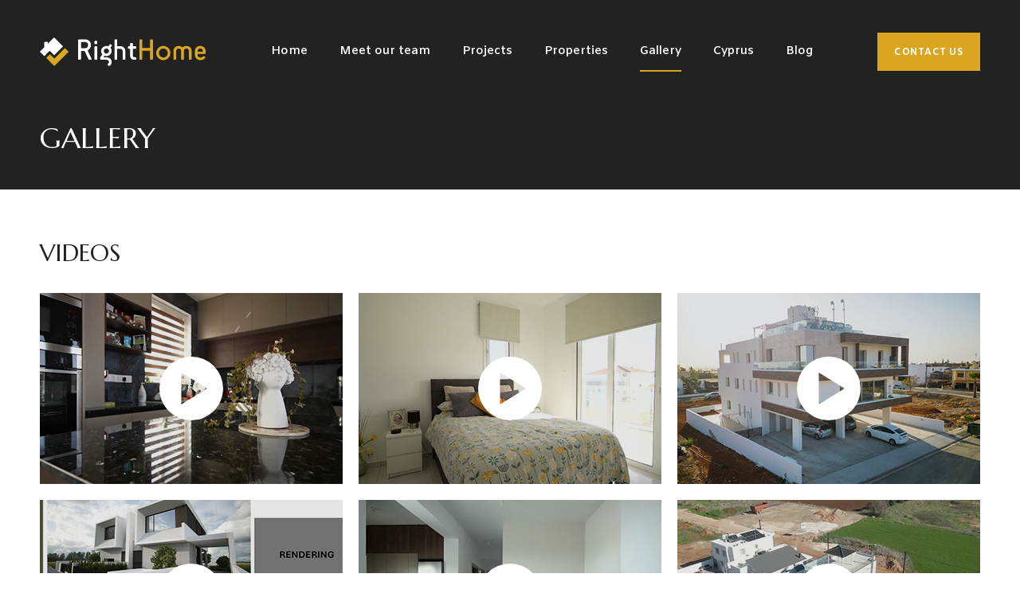

--- FILE ---
content_type: text/html; charset=UTF-8
request_url: https://righthomedevelopers.com/gallery
body_size: 85607
content:
<!--   _          _     _  __
      | |    __ _| |__ (_)/ _|_   _ 
      | |   / _` | '_ \| | |_| | | |
      | |__| (_| | |_) | |  _| |_| |
      |_____\__,_|_.__/|_|_|  \__, |
                              |___/

         DEVELOPED BY LABIFY LTD
            © COPYRIGHT 2026
               labify.com
-->
<!DOCTYPE html><html lang="en"><head><title>Gallery - Right Home Developers</title><meta http-equiv="Content-type" content="text/html; charset=utf-8" /><meta name="theme-color" content="#DAA520" /><meta name="viewport" content="width=device-width, initial-scale=1.0, maximum-scale=5.0" /><meta name="description" content="" /><meta name="keywords" content="" /><meta name="robots" content="index, follow" />    <link rel="canonical" href="https://righthomedevelopers.com/gallery" />        <meta property="og:locale" content="en" /><meta property="og:type" content="website" /><meta property="og:title" content="Gallery - Right Home Developers" /><meta property="og:description" content="" /><meta property="og:url" content="https://righthomedevelopers.com/gallery" /><meta property="og:image" content="" /><meta property="og:site_name" content="Right Home Developers" /><meta name="facebook-domain-verification" content="lcjn1nyism7zgysi4eodcr5is8hcmv" />    <link rel="shortcut icon" href="/img/favicon.png" />        <link rel="preconnect" href="https://fonts.googleapis.com" />    <link rel="preconnect" href="https://fonts.gstatic.com" crossorigin />    <link rel="stylesheet" href="https://fonts.googleapis.com/css2?family=Amiko:wght@400;600;700&family=Marcellus&display=swap" /><link rel="stylesheet" type="text/css" media="all" href="/css/colors.css?1678715108"><link rel="stylesheet" type="text/css" media="all" href="/css/fancybox.css?1678801597"><link rel="stylesheet" type="text/css" media="all" href="/css/sumoselect.css?1736252383"><link rel="stylesheet" type="text/css" media="all" href="/css/style.css?1768395551">        <script src="/js/jquery.js?1678722261" type="text/javascript"></script>    <script src="/js/fancybox.js?1678801595" type="text/javascript"></script>    <script src="/js/sumoselect.js?1736251121" type="text/javascript"></script>    <script src="/js/functions.js?1768394951" type="text/javascript"></script>        <script src="https://kit.fontawesome.com/31c89442c3.js" crossorigin="anonymous"></script></head><body>    <div class="wrap">        <div class="container">            <header class="header">                <div class="content">                    <div class="logo">                        <a href="/"><img src="/img/logo.svg" alt="Right Home Developers" /></a>                    </div>                                        <nav class="menu">                        <ul>                            <li><a href="/">Home</a></li>                            <li><a href="/meet-our-team">Meet our team</a></li>                            <li><a href="/projects">Projects</a></li>                            <li><a href="/properties">Properties</a></li>                            <li class="active"><a href="/gallery">Gallery</a></li>                            <li><a href="/cyprus">Cyprus</a></li>                            <li><a href="/blog">Blog</a></li>                        </ul>                                                <a class="mobile-menu-button" href="#"><i class="fass fa-xmark-large"></i></a>                    </nav>                                        <div class="mobile-menu">                        <a class="mobile-menu-button open" href="#"><i class="fass fa-bars"></i></a>                    </div>                                        <div class="button-item">                        <a class="button" href="/contact-us">Contact us</a>                    </div>                </div>            </header>                        <div class="page-container">                <section class="page-head">                    <div class="content">                        <h1>Gallery</h1>                    </div>                </section>                                <section class="page">                    <div class="content gallery-overview">                        <div class="title">                            <h2>Videos</h2>                        </div>                            <div class="item">                            <div class="box">                                <div class="video-container">                                    <a class="whole" href="https://www.youtube.com/embed/qzvZwQ2wW3U?autoplay=0&hl=en&origin=https://righthomedevelopers.com/&rel=0" data-fancybox="gallery" data-thumb="/img/videos/thumb/qzvZwQ2wW3U.jpg"></a>                                    <div class="play-button"><i class="fass fa-play-circle"></i></div>                                    <img loading="lazy" src="/img/videos/thumb/qzvZwQ2wW3U.jpg" alt="" />                                </div>                            </div>                        </div>                                <div class="item">                            <div class="box">                                <div class="video-container">                                    <a class="whole" href="https://www.youtube.com/embed/Fqcv2GtYHSw?autoplay=0&hl=en&origin=https://righthomedevelopers.com/&rel=0" data-fancybox="gallery" data-thumb="/img/videos/thumb/Fqcv2GtYHSw.jpg"></a>                                    <div class="play-button"><i class="fass fa-play-circle"></i></div>                                    <img loading="lazy" src="/img/videos/thumb/Fqcv2GtYHSw.jpg" alt="" />                                </div>                            </div>                        </div>                                <div class="item">                            <div class="box">                                <div class="video-container">                                    <a class="whole" href="https://www.youtube.com/embed/8vs_hB22vkY?autoplay=0&hl=en&origin=https://righthomedevelopers.com/&rel=0" data-fancybox="gallery" data-thumb="/img/videos/thumb/8vs_hB22vkY.jpg"></a>                                    <div class="play-button"><i class="fass fa-play-circle"></i></div>                                    <img loading="lazy" src="/img/videos/thumb/8vs_hB22vkY.jpg" alt="" />                                </div>                            </div>                        </div>                                <div class="item">                            <div class="box">                                <div class="video-container">                                    <a class="whole" href="https://www.youtube.com/embed/PA44MD4pDj4?autoplay=0&hl=en&origin=https://righthomedevelopers.com/&rel=0" data-fancybox="gallery" data-thumb="/img/videos/thumb/PA44MD4pDj4.jpg"></a>                                    <div class="play-button"><i class="fass fa-play-circle"></i></div>                                    <img loading="lazy" src="/img/videos/thumb/PA44MD4pDj4.jpg" alt="" />                                </div>                            </div>                        </div>                                <div class="item">                            <div class="box">                                <div class="video-container">                                    <a class="whole" href="https://www.youtube.com/embed/Py9DkBY0ogw?autoplay=0&hl=en&origin=https://righthomedevelopers.com/&rel=0" data-fancybox="gallery" data-thumb="/img/videos/thumb/Py9DkBY0ogw.jpg"></a>                                    <div class="play-button"><i class="fass fa-play-circle"></i></div>                                    <img loading="lazy" src="/img/videos/thumb/Py9DkBY0ogw.jpg" alt="" />                                </div>                            </div>                        </div>                                <div class="item">                            <div class="box">                                <div class="video-container">                                    <a class="whole" href="https://www.youtube.com/embed/2K5DI27YjgA?autoplay=0&hl=en&origin=https://righthomedevelopers.com/&rel=0" data-fancybox="gallery" data-thumb="/img/videos/thumb/2K5DI27YjgA.jpg"></a>                                    <div class="play-button"><i class="fass fa-play-circle"></i></div>                                    <img loading="lazy" src="/img/videos/thumb/2K5DI27YjgA.jpg" alt="" />                                </div>                            </div>                        </div>                                <div class="item">                            <div class="box">                                <div class="video-container">                                    <a class="whole" href="https://www.youtube.com/embed/BhMHyaEgWmg?autoplay=0&hl=en&origin=https://righthomedevelopers.com/&rel=0" data-fancybox="gallery" data-thumb="/img/videos/thumb/BhMHyaEgWmg.jpg"></a>                                    <div class="play-button"><i class="fass fa-play-circle"></i></div>                                    <img loading="lazy" src="/img/videos/thumb/BhMHyaEgWmg.jpg" alt="" />                                </div>                            </div>                        </div>                                <div class="item">                            <div class="box">                                <div class="video-container">                                    <a class="whole" href="https://www.youtube.com/embed/LSUGHzHFIwI?autoplay=0&hl=en&origin=https://righthomedevelopers.com/&rel=0" data-fancybox="gallery" data-thumb="/img/videos/thumb/LSUGHzHFIwI.jpg"></a>                                    <div class="play-button"><i class="fass fa-play-circle"></i></div>                                    <img loading="lazy" src="/img/videos/thumb/LSUGHzHFIwI.jpg" alt="" />                                </div>                            </div>                        </div>                            </div>                        <div class="content gallery-overview">                        <div class="title">                            <h2>Photos</h2>                        </div>                        <div class="item">                            <div class="box">                                <div class="image-container">                                    <a class="whole" href="/img/gallery/other-2/024A0201.jpg" data-fancybox="gallery" data-thumb="/img/gallery/other-2/thumb/024A0201.jpg"></a>                                    <img loading="lazy" src="/img/gallery/other-2/thumb/024A0201.jpg" alt="" />                                </div>                            </div>                        </div>                            <div class="item">                            <div class="box">                                <div class="image-container">                                    <a class="whole" href="/img/gallery/other-2/024A0233-Edit.jpg" data-fancybox="gallery" data-thumb="/img/gallery/other-2/thumb/024A0233-Edit.jpg"></a>                                    <img loading="lazy" src="/img/gallery/other-2/thumb/024A0233-Edit.jpg" alt="" />                                </div>                            </div>                        </div>                            <div class="item">                            <div class="box">                                <div class="image-container">                                    <a class="whole" href="/img/gallery/other-2/024A0434.jpg" data-fancybox="gallery" data-thumb="/img/gallery/other-2/thumb/024A0434.jpg"></a>                                    <img loading="lazy" src="/img/gallery/other-2/thumb/024A0434.jpg" alt="" />                                </div>                            </div>                        </div>                            <div class="item">                            <div class="box">                                <div class="image-container">                                    <a class="whole" href="/img/gallery/other-2/024A0443.jpg" data-fancybox="gallery" data-thumb="/img/gallery/other-2/thumb/024A0443.jpg"></a>                                    <img loading="lazy" src="/img/gallery/other-2/thumb/024A0443.jpg" alt="" />                                </div>                            </div>                        </div>                            <div class="item">                            <div class="box">                                <div class="image-container">                                    <a class="whole" href="/img/gallery/other-2/024A0460-HDR-Edit.jpg" data-fancybox="gallery" data-thumb="/img/gallery/other-2/thumb/024A0460-HDR-Edit.jpg"></a>                                    <img loading="lazy" src="/img/gallery/other-2/thumb/024A0460-HDR-Edit.jpg" alt="" />                                </div>                            </div>                        </div>                            <div class="item">                            <div class="box">                                <div class="image-container">                                    <a class="whole" href="/img/gallery/other-2/024A0477.jpg" data-fancybox="gallery" data-thumb="/img/gallery/other-2/thumb/024A0477.jpg"></a>                                    <img loading="lazy" src="/img/gallery/other-2/thumb/024A0477.jpg" alt="" />                                </div>                            </div>                        </div>                            <div class="item">                            <div class="box">                                <div class="image-container">                                    <a class="whole" href="/img/gallery/other-2/024A0481.jpg" data-fancybox="gallery" data-thumb="/img/gallery/other-2/thumb/024A0481.jpg"></a>                                    <img loading="lazy" src="/img/gallery/other-2/thumb/024A0481.jpg" alt="" />                                </div>                            </div>                        </div>                            <div class="item">                            <div class="box">                                <div class="image-container">                                    <a class="whole" href="/img/gallery/other-2/024A0508.jpg" data-fancybox="gallery" data-thumb="/img/gallery/other-2/thumb/024A0508.jpg"></a>                                    <img loading="lazy" src="/img/gallery/other-2/thumb/024A0508.jpg" alt="" />                                </div>                            </div>                        </div>                            <div class="item">                            <div class="box">                                <div class="image-container">                                    <a class="whole" href="/img/gallery/other-2/024A0621-Edit.jpg" data-fancybox="gallery" data-thumb="/img/gallery/other-2/thumb/024A0621-Edit.jpg"></a>                                    <img loading="lazy" src="/img/gallery/other-2/thumb/024A0621-Edit.jpg" alt="" />                                </div>                            </div>                        </div>                            <div class="item">                            <div class="box">                                <div class="image-container">                                    <a class="whole" href="/img/gallery/other-2/024A0644.jpg" data-fancybox="gallery" data-thumb="/img/gallery/other-2/thumb/024A0644.jpg"></a>                                    <img loading="lazy" src="/img/gallery/other-2/thumb/024A0644.jpg" alt="" />                                </div>                            </div>                        </div>                            <div class="item">                            <div class="box">                                <div class="image-container">                                    <a class="whole" href="/img/gallery/other-2/024A0672-HDR-Edit.jpg" data-fancybox="gallery" data-thumb="/img/gallery/other-2/thumb/024A0672-HDR-Edit.jpg"></a>                                    <img loading="lazy" src="/img/gallery/other-2/thumb/024A0672-HDR-Edit.jpg" alt="" />                                </div>                            </div>                        </div>                            <div class="item">                            <div class="box">                                <div class="image-container">                                    <a class="whole" href="/img/gallery/other-2/024A0679-Edit.jpg" data-fancybox="gallery" data-thumb="/img/gallery/other-2/thumb/024A0679-Edit.jpg"></a>                                    <img loading="lazy" src="/img/gallery/other-2/thumb/024A0679-Edit.jpg" alt="" />                                </div>                            </div>                        </div>                            <div class="item">                            <div class="box">                                <div class="image-container">                                    <a class="whole" href="/img/gallery/other-2/024A0680-Edit.jpg" data-fancybox="gallery" data-thumb="/img/gallery/other-2/thumb/024A0680-Edit.jpg"></a>                                    <img loading="lazy" src="/img/gallery/other-2/thumb/024A0680-Edit.jpg" alt="" />                                </div>                            </div>                        </div>                            <div class="item">                            <div class="box">                                <div class="image-container">                                    <a class="whole" href="/img/gallery/other-2/024A0693.jpg" data-fancybox="gallery" data-thumb="/img/gallery/other-2/thumb/024A0693.jpg"></a>                                    <img loading="lazy" src="/img/gallery/other-2/thumb/024A0693.jpg" alt="" />                                </div>                            </div>                        </div>                            <div class="item">                            <div class="box">                                <div class="image-container">                                    <a class="whole" href="/img/gallery/other-2/024A0698-Edit.jpg" data-fancybox="gallery" data-thumb="/img/gallery/other-2/thumb/024A0698-Edit.jpg"></a>                                    <img loading="lazy" src="/img/gallery/other-2/thumb/024A0698-Edit.jpg" alt="" />                                </div>                            </div>                        </div>                            <div class="item">                            <div class="box">                                <div class="image-container">                                    <a class="whole" href="/img/gallery/other-2/024A0704-Edit.jpg" data-fancybox="gallery" data-thumb="/img/gallery/other-2/thumb/024A0704-Edit.jpg"></a>                                    <img loading="lazy" src="/img/gallery/other-2/thumb/024A0704-Edit.jpg" alt="" />                                </div>                            </div>                        </div>                            <div class="item">                            <div class="box">                                <div class="image-container">                                    <a class="whole" href="/img/gallery/other-2/024A0715.jpg" data-fancybox="gallery" data-thumb="/img/gallery/other-2/thumb/024A0715.jpg"></a>                                    <img loading="lazy" src="/img/gallery/other-2/thumb/024A0715.jpg" alt="" />                                </div>                            </div>                        </div>                            <div class="item">                            <div class="box">                                <div class="image-container">                                    <a class="whole" href="/img/gallery/other-2/024A0718.jpg" data-fancybox="gallery" data-thumb="/img/gallery/other-2/thumb/024A0718.jpg"></a>                                    <img loading="lazy" src="/img/gallery/other-2/thumb/024A0718.jpg" alt="" />                                </div>                            </div>                        </div>                            <div class="item">                            <div class="box">                                <div class="image-container">                                    <a class="whole" href="/img/gallery/other-2/024A0729.jpg" data-fancybox="gallery" data-thumb="/img/gallery/other-2/thumb/024A0729.jpg"></a>                                    <img loading="lazy" src="/img/gallery/other-2/thumb/024A0729.jpg" alt="" />                                </div>                            </div>                        </div>                            <div class="item">                            <div class="box">                                <div class="image-container">                                    <a class="whole" href="/img/gallery/other-2/024A0734.jpg" data-fancybox="gallery" data-thumb="/img/gallery/other-2/thumb/024A0734.jpg"></a>                                    <img loading="lazy" src="/img/gallery/other-2/thumb/024A0734.jpg" alt="" />                                </div>                            </div>                        </div>                            <div class="item">                            <div class="box">                                <div class="image-container">                                    <a class="whole" href="/img/gallery/other-2/024A0741.jpg" data-fancybox="gallery" data-thumb="/img/gallery/other-2/thumb/024A0741.jpg"></a>                                    <img loading="lazy" src="/img/gallery/other-2/thumb/024A0741.jpg" alt="" />                                </div>                            </div>                        </div>                            <div class="item">                            <div class="box">                                <div class="image-container">                                    <a class="whole" href="/img/gallery/other-2/024A0756.jpg" data-fancybox="gallery" data-thumb="/img/gallery/other-2/thumb/024A0756.jpg"></a>                                    <img loading="lazy" src="/img/gallery/other-2/thumb/024A0756.jpg" alt="" />                                </div>                            </div>                        </div>                            <div class="item">                            <div class="box">                                <div class="image-container">                                    <a class="whole" href="/img/gallery/other-2/024A0775.jpg" data-fancybox="gallery" data-thumb="/img/gallery/other-2/thumb/024A0775.jpg"></a>                                    <img loading="lazy" src="/img/gallery/other-2/thumb/024A0775.jpg" alt="" />                                </div>                            </div>                        </div>                            <div class="item">                            <div class="box">                                <div class="image-container">                                    <a class="whole" href="/img/gallery/other-2/024A0926.jpg" data-fancybox="gallery" data-thumb="/img/gallery/other-2/thumb/024A0926.jpg"></a>                                    <img loading="lazy" src="/img/gallery/other-2/thumb/024A0926.jpg" alt="" />                                </div>                            </div>                        </div>                            <div class="item">                            <div class="box">                                <div class="image-container">                                    <a class="whole" href="/img/gallery/other-2/024A0936.jpg" data-fancybox="gallery" data-thumb="/img/gallery/other-2/thumb/024A0936.jpg"></a>                                    <img loading="lazy" src="/img/gallery/other-2/thumb/024A0936.jpg" alt="" />                                </div>                            </div>                        </div>                            <div class="item">                            <div class="box">                                <div class="image-container">                                    <a class="whole" href="/img/gallery/other-2/DJI_0017.jpg" data-fancybox="gallery" data-thumb="/img/gallery/other-2/thumb/DJI_0017.jpg"></a>                                    <img loading="lazy" src="/img/gallery/other-2/thumb/DJI_0017.jpg" alt="" />                                </div>                            </div>                        </div>                            <div class="item">                            <div class="box">                                <div class="image-container">                                    <a class="whole" href="/img/gallery/other-2/DJI_0031.jpg" data-fancybox="gallery" data-thumb="/img/gallery/other-2/thumb/DJI_0031.jpg"></a>                                    <img loading="lazy" src="/img/gallery/other-2/thumb/DJI_0031.jpg" alt="" />                                </div>                            </div>                        </div>                            <div class="item">                            <div class="box">                                <div class="image-container">                                    <a class="whole" href="/img/gallery/other-2/DJI_0033.jpg" data-fancybox="gallery" data-thumb="/img/gallery/other-2/thumb/DJI_0033.jpg"></a>                                    <img loading="lazy" src="/img/gallery/other-2/thumb/DJI_0033.jpg" alt="" />                                </div>                            </div>                        </div>                            <div class="item">                            <div class="box">                                <div class="image-container">                                    <a class="whole" href="/img/gallery/other-2/DJI_0213.jpg" data-fancybox="gallery" data-thumb="/img/gallery/other-2/thumb/DJI_0213.jpg"></a>                                    <img loading="lazy" src="/img/gallery/other-2/thumb/DJI_0213.jpg" alt="" />                                </div>                            </div>                        </div>                            <div class="item">                            <div class="box">                                <div class="image-container">                                    <a class="whole" href="/img/gallery/other-2/DJI_0228.jpg" data-fancybox="gallery" data-thumb="/img/gallery/other-2/thumb/DJI_0228.jpg"></a>                                    <img loading="lazy" src="/img/gallery/other-2/thumb/DJI_0228.jpg" alt="" />                                </div>                            </div>                        </div>                            <div class="item">                            <div class="box">                                <div class="image-container">                                    <a class="whole" href="/img/gallery/other-2/DJI_0259.jpg" data-fancybox="gallery" data-thumb="/img/gallery/other-2/thumb/DJI_0259.jpg"></a>                                    <img loading="lazy" src="/img/gallery/other-2/thumb/DJI_0259.jpg" alt="" />                                </div>                            </div>                        </div>                            <div class="item">                            <div class="box">                                <div class="image-container">                                    <a class="whole" href="/img/gallery/other-2/DJI_0263.jpg" data-fancybox="gallery" data-thumb="/img/gallery/other-2/thumb/DJI_0263.jpg"></a>                                    <img loading="lazy" src="/img/gallery/other-2/thumb/DJI_0263.jpg" alt="" />                                </div>                            </div>                        </div>                            <div class="item">                            <div class="box">                                <div class="image-container">                                    <a class="whole" href="/img/gallery/other-2/DJI_0274.jpg" data-fancybox="gallery" data-thumb="/img/gallery/other-2/thumb/DJI_0274.jpg"></a>                                    <img loading="lazy" src="/img/gallery/other-2/thumb/DJI_0274.jpg" alt="" />                                </div>                            </div>                        </div>                            <div class="item">                            <div class="box">                                <div class="image-container">                                    <a class="whole" href="/img/gallery/other-2/DJI_0278.jpg" data-fancybox="gallery" data-thumb="/img/gallery/other-2/thumb/DJI_0278.jpg"></a>                                    <img loading="lazy" src="/img/gallery/other-2/thumb/DJI_0278.jpg" alt="" />                                </div>                            </div>                        </div>                            <div class="item">                            <div class="box">                                <div class="image-container">                                    <a class="whole" href="/img/gallery/other-2/DJI_0314.jpg" data-fancybox="gallery" data-thumb="/img/gallery/other-2/thumb/DJI_0314.jpg"></a>                                    <img loading="lazy" src="/img/gallery/other-2/thumb/DJI_0314.jpg" alt="" />                                </div>                            </div>                        </div>                            <div class="item">                            <div class="box">                                <div class="image-container">                                    <a class="whole" href="/img/gallery/other-2/DJI_0475.jpg" data-fancybox="gallery" data-thumb="/img/gallery/other-2/thumb/DJI_0475.jpg"></a>                                    <img loading="lazy" src="/img/gallery/other-2/thumb/DJI_0475.jpg" alt="" />                                </div>                            </div>                        </div>                            <div class="item">                            <div class="box">                                <div class="image-container">                                    <a class="whole" href="/img/gallery/other-2/DJI_0478.jpg" data-fancybox="gallery" data-thumb="/img/gallery/other-2/thumb/DJI_0478.jpg"></a>                                    <img loading="lazy" src="/img/gallery/other-2/thumb/DJI_0478.jpg" alt="" />                                </div>                            </div>                        </div>                            <div class="item">                            <div class="box">                                <div class="image-container">                                    <a class="whole" href="/img/gallery/other-2/DJI_0479.jpg" data-fancybox="gallery" data-thumb="/img/gallery/other-2/thumb/DJI_0479.jpg"></a>                                    <img loading="lazy" src="/img/gallery/other-2/thumb/DJI_0479.jpg" alt="" />                                </div>                            </div>                        </div>                            <div class="item">                            <div class="box">                                <div class="image-container">                                    <a class="whole" href="/img/gallery/other-2/DJI_0682.jpg" data-fancybox="gallery" data-thumb="/img/gallery/other-2/thumb/DJI_0682.jpg"></a>                                    <img loading="lazy" src="/img/gallery/other-2/thumb/DJI_0682.jpg" alt="" />                                </div>                            </div>                        </div>                            <div class="item">                            <div class="box">                                <div class="image-container">                                    <a class="whole" href="/img/gallery/other-2/DJI_0684.jpg" data-fancybox="gallery" data-thumb="/img/gallery/other-2/thumb/DJI_0684.jpg"></a>                                    <img loading="lazy" src="/img/gallery/other-2/thumb/DJI_0684.jpg" alt="" />                                </div>                            </div>                        </div>                            <div class="item">                            <div class="box">                                <div class="image-container">                                    <a class="whole" href="/img/gallery/other-2/DJI_0704.jpg" data-fancybox="gallery" data-thumb="/img/gallery/other-2/thumb/DJI_0704.jpg"></a>                                    <img loading="lazy" src="/img/gallery/other-2/thumb/DJI_0704.jpg" alt="" />                                </div>                            </div>                        </div>                            <div class="item">                            <div class="box">                                <div class="image-container">                                    <a class="whole" href="/img/gallery/other-2/DJI_0709.jpg" data-fancybox="gallery" data-thumb="/img/gallery/other-2/thumb/DJI_0709.jpg"></a>                                    <img loading="lazy" src="/img/gallery/other-2/thumb/DJI_0709.jpg" alt="" />                                </div>                            </div>                        </div>                            <div class="item">                            <div class="box">                                <div class="image-container">                                    <a class="whole" href="/img/gallery/other-2/DJI_0947.jpg" data-fancybox="gallery" data-thumb="/img/gallery/other-2/thumb/DJI_0947.jpg"></a>                                    <img loading="lazy" src="/img/gallery/other-2/thumb/DJI_0947.jpg" alt="" />                                </div>                            </div>                        </div>                            <div class="item">                            <div class="box">                                <div class="image-container">                                    <a class="whole" href="/img/gallery/other-2/DJI_0949.jpg" data-fancybox="gallery" data-thumb="/img/gallery/other-2/thumb/DJI_0949.jpg"></a>                                    <img loading="lazy" src="/img/gallery/other-2/thumb/DJI_0949.jpg" alt="" />                                </div>                            </div>                        </div>                            <div class="item">                            <div class="box">                                <div class="image-container">                                    <a class="whole" href="/img/gallery/other-2/DJI_0952.jpg" data-fancybox="gallery" data-thumb="/img/gallery/other-2/thumb/DJI_0952.jpg"></a>                                    <img loading="lazy" src="/img/gallery/other-2/thumb/DJI_0952.jpg" alt="" />                                </div>                            </div>                        </div>                            <div class="item">                            <div class="box">                                <div class="image-container">                                    <a class="whole" href="/img/gallery/other-2/DSC04444.jpg" data-fancybox="gallery" data-thumb="/img/gallery/other-2/thumb/DSC04444.jpg"></a>                                    <img loading="lazy" src="/img/gallery/other-2/thumb/DSC04444.jpg" alt="" />                                </div>                            </div>                        </div>                            <div class="item">                            <div class="box">                                <div class="image-container">                                    <a class="whole" href="/img/gallery/other-2/DSC04446.jpg" data-fancybox="gallery" data-thumb="/img/gallery/other-2/thumb/DSC04446.jpg"></a>                                    <img loading="lazy" src="/img/gallery/other-2/thumb/DSC04446.jpg" alt="" />                                </div>                            </div>                        </div>                            <div class="item">                            <div class="box">                                <div class="image-container">                                    <a class="whole" href="/img/gallery/other-2/DSC04506.jpg" data-fancybox="gallery" data-thumb="/img/gallery/other-2/thumb/DSC04506.jpg"></a>                                    <img loading="lazy" src="/img/gallery/other-2/thumb/DSC04506.jpg" alt="" />                                </div>                            </div>                        </div>                            <div class="item">                            <div class="box">                                <div class="image-container">                                    <a class="whole" href="/img/gallery/other-2/DSC04525.jpg" data-fancybox="gallery" data-thumb="/img/gallery/other-2/thumb/DSC04525.jpg"></a>                                    <img loading="lazy" src="/img/gallery/other-2/thumb/DSC04525.jpg" alt="" />                                </div>                            </div>                        </div>                            <div class="item">                            <div class="box">                                <div class="image-container">                                    <a class="whole" href="/img/gallery/other-2/DSC04543.jpg" data-fancybox="gallery" data-thumb="/img/gallery/other-2/thumb/DSC04543.jpg"></a>                                    <img loading="lazy" src="/img/gallery/other-2/thumb/DSC04543.jpg" alt="" />                                </div>                            </div>                        </div>                            <div class="item">                            <div class="box">                                <div class="image-container">                                    <a class="whole" href="/img/gallery/other-2/DSC04544.jpg" data-fancybox="gallery" data-thumb="/img/gallery/other-2/thumb/DSC04544.jpg"></a>                                    <img loading="lazy" src="/img/gallery/other-2/thumb/DSC04544.jpg" alt="" />                                </div>                            </div>                        </div>                            <div class="item">                            <div class="box">                                <div class="image-container">                                    <a class="whole" href="/img/gallery/other-2/DSC04562.jpg" data-fancybox="gallery" data-thumb="/img/gallery/other-2/thumb/DSC04562.jpg"></a>                                    <img loading="lazy" src="/img/gallery/other-2/thumb/DSC04562.jpg" alt="" />                                </div>                            </div>                        </div>                            <div class="item">                            <div class="box">                                <div class="image-container">                                    <a class="whole" href="/img/gallery/other-2/DSC04572.jpg" data-fancybox="gallery" data-thumb="/img/gallery/other-2/thumb/DSC04572.jpg"></a>                                    <img loading="lazy" src="/img/gallery/other-2/thumb/DSC04572.jpg" alt="" />                                </div>                            </div>                        </div>                            <div class="item">                            <div class="box">                                <div class="image-container">                                    <a class="whole" href="/img/gallery/other-2/DSC04585.jpg" data-fancybox="gallery" data-thumb="/img/gallery/other-2/thumb/DSC04585.jpg"></a>                                    <img loading="lazy" src="/img/gallery/other-2/thumb/DSC04585.jpg" alt="" />                                </div>                            </div>                        </div>                            <div class="item">                            <div class="box">                                <div class="image-container">                                    <a class="whole" href="/img/gallery/other-2/DSC04593.jpg" data-fancybox="gallery" data-thumb="/img/gallery/other-2/thumb/DSC04593.jpg"></a>                                    <img loading="lazy" src="/img/gallery/other-2/thumb/DSC04593.jpg" alt="" />                                </div>                            </div>                        </div>                            <div class="item">                            <div class="box">                                <div class="image-container">                                    <a class="whole" href="/img/gallery/other-2/DSC04604.jpg" data-fancybox="gallery" data-thumb="/img/gallery/other-2/thumb/DSC04604.jpg"></a>                                    <img loading="lazy" src="/img/gallery/other-2/thumb/DSC04604.jpg" alt="" />                                </div>                            </div>                        </div>                            <div class="item">                            <div class="box">                                <div class="image-container">                                    <a class="whole" href="/img/gallery/other-2/DSC04618.jpg" data-fancybox="gallery" data-thumb="/img/gallery/other-2/thumb/DSC04618.jpg"></a>                                    <img loading="lazy" src="/img/gallery/other-2/thumb/DSC04618.jpg" alt="" />                                </div>                            </div>                        </div>                            <div class="item">                            <div class="box">                                <div class="image-container">                                    <a class="whole" href="/img/gallery/other-2/DSC04897.jpg" data-fancybox="gallery" data-thumb="/img/gallery/other-2/thumb/DSC04897.jpg"></a>                                    <img loading="lazy" src="/img/gallery/other-2/thumb/DSC04897.jpg" alt="" />                                </div>                            </div>                        </div>                            <div class="item">                            <div class="box">                                <div class="image-container">                                    <a class="whole" href="/img/gallery/other-2/DSC04929.jpg" data-fancybox="gallery" data-thumb="/img/gallery/other-2/thumb/DSC04929.jpg"></a>                                    <img loading="lazy" src="/img/gallery/other-2/thumb/DSC04929.jpg" alt="" />                                </div>                            </div>                        </div>                            <div class="item">                            <div class="box">                                <div class="image-container">                                    <a class="whole" href="/img/gallery/other-2/DSC04999.jpg" data-fancybox="gallery" data-thumb="/img/gallery/other-2/thumb/DSC04999.jpg"></a>                                    <img loading="lazy" src="/img/gallery/other-2/thumb/DSC04999.jpg" alt="" />                                </div>                            </div>                        </div>                            <div class="item">                            <div class="box">                                <div class="image-container">                                    <a class="whole" href="/img/gallery/other-2/DSC05009.jpg" data-fancybox="gallery" data-thumb="/img/gallery/other-2/thumb/DSC05009.jpg"></a>                                    <img loading="lazy" src="/img/gallery/other-2/thumb/DSC05009.jpg" alt="" />                                </div>                            </div>                        </div>                            <div class="item">                            <div class="box">                                <div class="image-container">                                    <a class="whole" href="/img/gallery/other-2/DSC05035.jpg" data-fancybox="gallery" data-thumb="/img/gallery/other-2/thumb/DSC05035.jpg"></a>                                    <img loading="lazy" src="/img/gallery/other-2/thumb/DSC05035.jpg" alt="" />                                </div>                            </div>                        </div>                            <div class="item">                            <div class="box">                                <div class="image-container">                                    <a class="whole" href="/img/gallery/other-2/DSC05107.jpg" data-fancybox="gallery" data-thumb="/img/gallery/other-2/thumb/DSC05107.jpg"></a>                                    <img loading="lazy" src="/img/gallery/other-2/thumb/DSC05107.jpg" alt="" />                                </div>                            </div>                        </div>                            <div class="item">                            <div class="box">                                <div class="image-container">                                    <a class="whole" href="/img/gallery/other-2/DSC05113.jpg" data-fancybox="gallery" data-thumb="/img/gallery/other-2/thumb/DSC05113.jpg"></a>                                    <img loading="lazy" src="/img/gallery/other-2/thumb/DSC05113.jpg" alt="" />                                </div>                            </div>                        </div>                            <div class="item">                            <div class="box">                                <div class="image-container">                                    <a class="whole" href="/img/gallery/other-2/DSC05130.jpg" data-fancybox="gallery" data-thumb="/img/gallery/other-2/thumb/DSC05130.jpg"></a>                                    <img loading="lazy" src="/img/gallery/other-2/thumb/DSC05130.jpg" alt="" />                                </div>                            </div>                        </div>                            <div class="item">                            <div class="box">                                <div class="image-container">                                    <a class="whole" href="/img/gallery/other-2/DSC05145.jpg" data-fancybox="gallery" data-thumb="/img/gallery/other-2/thumb/DSC05145.jpg"></a>                                    <img loading="lazy" src="/img/gallery/other-2/thumb/DSC05145.jpg" alt="" />                                </div>                            </div>                        </div>                            <div class="item">                            <div class="box">                                <div class="image-container">                                    <a class="whole" href="/img/gallery/other-2/DSC05151.jpg" data-fancybox="gallery" data-thumb="/img/gallery/other-2/thumb/DSC05151.jpg"></a>                                    <img loading="lazy" src="/img/gallery/other-2/thumb/DSC05151.jpg" alt="" />                                </div>                            </div>                        </div>                            <div class="item">                            <div class="box">                                <div class="image-container">                                    <a class="whole" href="/img/gallery/other-2/DSC05158.jpg" data-fancybox="gallery" data-thumb="/img/gallery/other-2/thumb/DSC05158.jpg"></a>                                    <img loading="lazy" src="/img/gallery/other-2/thumb/DSC05158.jpg" alt="" />                                </div>                            </div>                        </div>                            <div class="item">                            <div class="box">                                <div class="image-container">                                    <a class="whole" href="/img/gallery/other-2/DSC05178.jpg" data-fancybox="gallery" data-thumb="/img/gallery/other-2/thumb/DSC05178.jpg"></a>                                    <img loading="lazy" src="/img/gallery/other-2/thumb/DSC05178.jpg" alt="" />                                </div>                            </div>                        </div>                            <div class="item">                            <div class="box">                                <div class="image-container">                                    <a class="whole" href="/img/gallery/other-2/DSC05182.jpg" data-fancybox="gallery" data-thumb="/img/gallery/other-2/thumb/DSC05182.jpg"></a>                                    <img loading="lazy" src="/img/gallery/other-2/thumb/DSC05182.jpg" alt="" />                                </div>                            </div>                        </div>                            <div class="item">                            <div class="box">                                <div class="image-container">                                    <a class="whole" href="/img/gallery/other-2/DSC05198.jpg" data-fancybox="gallery" data-thumb="/img/gallery/other-2/thumb/DSC05198.jpg"></a>                                    <img loading="lazy" src="/img/gallery/other-2/thumb/DSC05198.jpg" alt="" />                                </div>                            </div>                        </div>                            <div class="item">                            <div class="box">                                <div class="image-container">                                    <a class="whole" href="/img/gallery/other-2/DSC05224.jpg" data-fancybox="gallery" data-thumb="/img/gallery/other-2/thumb/DSC05224.jpg"></a>                                    <img loading="lazy" src="/img/gallery/other-2/thumb/DSC05224.jpg" alt="" />                                </div>                            </div>                        </div>                            <div class="item">                            <div class="box">                                <div class="image-container">                                    <a class="whole" href="/img/gallery/other-2/DSC05706.jpg" data-fancybox="gallery" data-thumb="/img/gallery/other-2/thumb/DSC05706.jpg"></a>                                    <img loading="lazy" src="/img/gallery/other-2/thumb/DSC05706.jpg" alt="" />                                </div>                            </div>                        </div>                            <div class="item">                            <div class="box">                                <div class="image-container">                                    <a class="whole" href="/img/gallery/other-2/DSC05725.jpg" data-fancybox="gallery" data-thumb="/img/gallery/other-2/thumb/DSC05725.jpg"></a>                                    <img loading="lazy" src="/img/gallery/other-2/thumb/DSC05725.jpg" alt="" />                                </div>                            </div>                        </div>                            <div class="item">                            <div class="box">                                <div class="image-container">                                    <a class="whole" href="/img/gallery/other-2/DSC05740.jpg" data-fancybox="gallery" data-thumb="/img/gallery/other-2/thumb/DSC05740.jpg"></a>                                    <img loading="lazy" src="/img/gallery/other-2/thumb/DSC05740.jpg" alt="" />                                </div>                            </div>                        </div>                            <div class="item">                            <div class="box">                                <div class="image-container">                                    <a class="whole" href="/img/gallery/other-2/DSC05745.jpg" data-fancybox="gallery" data-thumb="/img/gallery/other-2/thumb/DSC05745.jpg"></a>                                    <img loading="lazy" src="/img/gallery/other-2/thumb/DSC05745.jpg" alt="" />                                </div>                            </div>                        </div>                            <div class="item">                            <div class="box">                                <div class="image-container">                                    <a class="whole" href="/img/gallery/other-2/DSC05805.jpg" data-fancybox="gallery" data-thumb="/img/gallery/other-2/thumb/DSC05805.jpg"></a>                                    <img loading="lazy" src="/img/gallery/other-2/thumb/DSC05805.jpg" alt="" />                                </div>                            </div>                        </div>                            <div class="item">                            <div class="box">                                <div class="image-container">                                    <a class="whole" href="/img/gallery/other-2/DSC05812.jpg" data-fancybox="gallery" data-thumb="/img/gallery/other-2/thumb/DSC05812.jpg"></a>                                    <img loading="lazy" src="/img/gallery/other-2/thumb/DSC05812.jpg" alt="" />                                </div>                            </div>                        </div>                            <div class="item">                            <div class="box">                                <div class="image-container">                                    <a class="whole" href="/img/gallery/other-2/DSC05836.jpg" data-fancybox="gallery" data-thumb="/img/gallery/other-2/thumb/DSC05836.jpg"></a>                                    <img loading="lazy" src="/img/gallery/other-2/thumb/DSC05836.jpg" alt="" />                                </div>                            </div>                        </div>                            <div class="item">                            <div class="box">                                <div class="image-container">                                    <a class="whole" href="/img/gallery/other-2/DSC05901.jpg" data-fancybox="gallery" data-thumb="/img/gallery/other-2/thumb/DSC05901.jpg"></a>                                    <img loading="lazy" src="/img/gallery/other-2/thumb/DSC05901.jpg" alt="" />                                </div>                            </div>                        </div>                            <div class="item">                            <div class="box">                                <div class="image-container">                                    <a class="whole" href="/img/gallery/other-2/DSC05967.jpg" data-fancybox="gallery" data-thumb="/img/gallery/other-2/thumb/DSC05967.jpg"></a>                                    <img loading="lazy" src="/img/gallery/other-2/thumb/DSC05967.jpg" alt="" />                                </div>                            </div>                        </div>                            <div class="item">                            <div class="box">                                <div class="image-container">                                    <a class="whole" href="/img/gallery/other-2/DSC05970.jpg" data-fancybox="gallery" data-thumb="/img/gallery/other-2/thumb/DSC05970.jpg"></a>                                    <img loading="lazy" src="/img/gallery/other-2/thumb/DSC05970.jpg" alt="" />                                </div>                            </div>                        </div>                            <div class="item">                            <div class="box">                                <div class="image-container">                                    <a class="whole" href="/img/gallery/other-2/DSC05986.jpg" data-fancybox="gallery" data-thumb="/img/gallery/other-2/thumb/DSC05986.jpg"></a>                                    <img loading="lazy" src="/img/gallery/other-2/thumb/DSC05986.jpg" alt="" />                                </div>                            </div>                        </div>                            <div class="item">                            <div class="box">                                <div class="image-container">                                    <a class="whole" href="/img/gallery/other-2/DSC06016.jpg" data-fancybox="gallery" data-thumb="/img/gallery/other-2/thumb/DSC06016.jpg"></a>                                    <img loading="lazy" src="/img/gallery/other-2/thumb/DSC06016.jpg" alt="" />                                </div>                            </div>                        </div>                            <div class="item">                            <div class="box">                                <div class="image-container">                                    <a class="whole" href="/img/gallery/other-2/DSC06038.jpg" data-fancybox="gallery" data-thumb="/img/gallery/other-2/thumb/DSC06038.jpg"></a>                                    <img loading="lazy" src="/img/gallery/other-2/thumb/DSC06038.jpg" alt="" />                                </div>                            </div>                        </div>                            <div class="item">                            <div class="box">                                <div class="image-container">                                    <a class="whole" href="/img/gallery/other-2/DSC06364.jpg" data-fancybox="gallery" data-thumb="/img/gallery/other-2/thumb/DSC06364.jpg"></a>                                    <img loading="lazy" src="/img/gallery/other-2/thumb/DSC06364.jpg" alt="" />                                </div>                            </div>                        </div>                            <div class="item">                            <div class="box">                                <div class="image-container">                                    <a class="whole" href="/img/gallery/other-2/DSC06390.jpg" data-fancybox="gallery" data-thumb="/img/gallery/other-2/thumb/DSC06390.jpg"></a>                                    <img loading="lazy" src="/img/gallery/other-2/thumb/DSC06390.jpg" alt="" />                                </div>                            </div>                        </div>                            <div class="item">                            <div class="box">                                <div class="image-container">                                    <a class="whole" href="/img/gallery/other-2/DSC06397.jpg" data-fancybox="gallery" data-thumb="/img/gallery/other-2/thumb/DSC06397.jpg"></a>                                    <img loading="lazy" src="/img/gallery/other-2/thumb/DSC06397.jpg" alt="" />                                </div>                            </div>                        </div>                            <div class="item">                            <div class="box">                                <div class="image-container">                                    <a class="whole" href="/img/gallery/other-2/DSC06402.jpg" data-fancybox="gallery" data-thumb="/img/gallery/other-2/thumb/DSC06402.jpg"></a>                                    <img loading="lazy" src="/img/gallery/other-2/thumb/DSC06402.jpg" alt="" />                                </div>                            </div>                        </div>                            <div class="item">                            <div class="box">                                <div class="image-container">                                    <a class="whole" href="/img/gallery/other-2/DSC06408.jpg" data-fancybox="gallery" data-thumb="/img/gallery/other-2/thumb/DSC06408.jpg"></a>                                    <img loading="lazy" src="/img/gallery/other-2/thumb/DSC06408.jpg" alt="" />                                </div>                            </div>                        </div>                            <div class="item">                            <div class="box">                                <div class="image-container">                                    <a class="whole" href="/img/gallery/other-2/DSC06411.jpg" data-fancybox="gallery" data-thumb="/img/gallery/other-2/thumb/DSC06411.jpg"></a>                                    <img loading="lazy" src="/img/gallery/other-2/thumb/DSC06411.jpg" alt="" />                                </div>                            </div>                        </div>                            <div class="item">                            <div class="box">                                <div class="image-container">                                    <a class="whole" href="/img/gallery/other-2/DSC06423.jpg" data-fancybox="gallery" data-thumb="/img/gallery/other-2/thumb/DSC06423.jpg"></a>                                    <img loading="lazy" src="/img/gallery/other-2/thumb/DSC06423.jpg" alt="" />                                </div>                            </div>                        </div>                            <div class="item">                            <div class="box">                                <div class="image-container">                                    <a class="whole" href="/img/gallery/other-2/DSC06424.jpg" data-fancybox="gallery" data-thumb="/img/gallery/other-2/thumb/DSC06424.jpg"></a>                                    <img loading="lazy" src="/img/gallery/other-2/thumb/DSC06424.jpg" alt="" />                                </div>                            </div>                        </div>                            <div class="item">                            <div class="box">                                <div class="image-container">                                    <a class="whole" href="/img/gallery/other-2/DSC06470.jpg" data-fancybox="gallery" data-thumb="/img/gallery/other-2/thumb/DSC06470.jpg"></a>                                    <img loading="lazy" src="/img/gallery/other-2/thumb/DSC06470.jpg" alt="" />                                </div>                            </div>                        </div>                            <div class="item">                            <div class="box">                                <div class="image-container">                                    <a class="whole" href="/img/gallery/other-2/DSC06478.jpg" data-fancybox="gallery" data-thumb="/img/gallery/other-2/thumb/DSC06478.jpg"></a>                                    <img loading="lazy" src="/img/gallery/other-2/thumb/DSC06478.jpg" alt="" />                                </div>                            </div>                        </div>                            <div class="item">                            <div class="box">                                <div class="image-container">                                    <a class="whole" href="/img/gallery/other-2/DSC06483.jpg" data-fancybox="gallery" data-thumb="/img/gallery/other-2/thumb/DSC06483.jpg"></a>                                    <img loading="lazy" src="/img/gallery/other-2/thumb/DSC06483.jpg" alt="" />                                </div>                            </div>                        </div>                            <div class="item">                            <div class="box">                                <div class="image-container">                                    <a class="whole" href="/img/gallery/other-2/DSC06490.jpg" data-fancybox="gallery" data-thumb="/img/gallery/other-2/thumb/DSC06490.jpg"></a>                                    <img loading="lazy" src="/img/gallery/other-2/thumb/DSC06490.jpg" alt="" />                                </div>                            </div>                        </div>                            <div class="item">                            <div class="box">                                <div class="image-container">                                    <a class="whole" href="/img/gallery/other-2/DSC06500.jpg" data-fancybox="gallery" data-thumb="/img/gallery/other-2/thumb/DSC06500.jpg"></a>                                    <img loading="lazy" src="/img/gallery/other-2/thumb/DSC06500.jpg" alt="" />                                </div>                            </div>                        </div>                            <div class="item">                            <div class="box">                                <div class="image-container">                                    <a class="whole" href="/img/gallery/other-2/DSC06545.jpg" data-fancybox="gallery" data-thumb="/img/gallery/other-2/thumb/DSC06545.jpg"></a>                                    <img loading="lazy" src="/img/gallery/other-2/thumb/DSC06545.jpg" alt="" />                                </div>                            </div>                        </div>                            <div class="item">                            <div class="box">                                <div class="image-container">                                    <a class="whole" href="/img/gallery/other-2/DSC06568.jpg" data-fancybox="gallery" data-thumb="/img/gallery/other-2/thumb/DSC06568.jpg"></a>                                    <img loading="lazy" src="/img/gallery/other-2/thumb/DSC06568.jpg" alt="" />                                </div>                            </div>                        </div>                            <div class="item">                            <div class="box">                                <div class="image-container">                                    <a class="whole" href="/img/gallery/other-2/DSC07941.jpg" data-fancybox="gallery" data-thumb="/img/gallery/other-2/thumb/DSC07941.jpg"></a>                                    <img loading="lazy" src="/img/gallery/other-2/thumb/DSC07941.jpg" alt="" />                                </div>                            </div>                        </div>                            <div class="item">                            <div class="box">                                <div class="image-container">                                    <a class="whole" href="/img/gallery/other-2/DSC07957.jpg" data-fancybox="gallery" data-thumb="/img/gallery/other-2/thumb/DSC07957.jpg"></a>                                    <img loading="lazy" src="/img/gallery/other-2/thumb/DSC07957.jpg" alt="" />                                </div>                            </div>                        </div>                            <div class="item">                            <div class="box">                                <div class="image-container">                                    <a class="whole" href="/img/gallery/other-2/DSC07964.jpg" data-fancybox="gallery" data-thumb="/img/gallery/other-2/thumb/DSC07964.jpg"></a>                                    <img loading="lazy" src="/img/gallery/other-2/thumb/DSC07964.jpg" alt="" />                                </div>                            </div>                        </div>                            <div class="item">                            <div class="box">                                <div class="image-container">                                    <a class="whole" href="/img/gallery/other-2/DSC07972.jpg" data-fancybox="gallery" data-thumb="/img/gallery/other-2/thumb/DSC07972.jpg"></a>                                    <img loading="lazy" src="/img/gallery/other-2/thumb/DSC07972.jpg" alt="" />                                </div>                            </div>                        </div>                            <div class="item">                            <div class="box">                                <div class="image-container">                                    <a class="whole" href="/img/gallery/other-2/DSC_0033.jpg" data-fancybox="gallery" data-thumb="/img/gallery/other-2/thumb/DSC_0033.jpg"></a>                                    <img loading="lazy" src="/img/gallery/other-2/thumb/DSC_0033.jpg" alt="" />                                </div>                            </div>                        </div>                            <div class="item">                            <div class="box">                                <div class="image-container">                                    <a class="whole" href="/img/gallery/other-2/DSC_0034.jpg" data-fancybox="gallery" data-thumb="/img/gallery/other-2/thumb/DSC_0034.jpg"></a>                                    <img loading="lazy" src="/img/gallery/other-2/thumb/DSC_0034.jpg" alt="" />                                </div>                            </div>                        </div>                            <div class="item">                            <div class="box">                                <div class="image-container">                                    <a class="whole" href="/img/gallery/other-2/DSC_0044.jpg" data-fancybox="gallery" data-thumb="/img/gallery/other-2/thumb/DSC_0044.jpg"></a>                                    <img loading="lazy" src="/img/gallery/other-2/thumb/DSC_0044.jpg" alt="" />                                </div>                            </div>                        </div>                            <div class="item">                            <div class="box">                                <div class="image-container">                                    <a class="whole" href="/img/gallery/other-2/DSC_0058.jpg" data-fancybox="gallery" data-thumb="/img/gallery/other-2/thumb/DSC_0058.jpg"></a>                                    <img loading="lazy" src="/img/gallery/other-2/thumb/DSC_0058.jpg" alt="" />                                </div>                            </div>                        </div>                            <div class="item">                            <div class="box">                                <div class="image-container">                                    <a class="whole" href="/img/gallery/other-2/DSC_0061.jpg" data-fancybox="gallery" data-thumb="/img/gallery/other-2/thumb/DSC_0061.jpg"></a>                                    <img loading="lazy" src="/img/gallery/other-2/thumb/DSC_0061.jpg" alt="" />                                </div>                            </div>                        </div>                            <div class="item">                            <div class="box">                                <div class="image-container">                                    <a class="whole" href="/img/gallery/other-2/DSC_0090.jpg" data-fancybox="gallery" data-thumb="/img/gallery/other-2/thumb/DSC_0090.jpg"></a>                                    <img loading="lazy" src="/img/gallery/other-2/thumb/DSC_0090.jpg" alt="" />                                </div>                            </div>                        </div>                            <div class="item">                            <div class="box">                                <div class="image-container">                                    <a class="whole" href="/img/gallery/other-2/DSC_1281.jpg" data-fancybox="gallery" data-thumb="/img/gallery/other-2/thumb/DSC_1281.jpg"></a>                                    <img loading="lazy" src="/img/gallery/other-2/thumb/DSC_1281.jpg" alt="" />                                </div>                            </div>                        </div>                            <div class="item">                            <div class="box">                                <div class="image-container">                                    <a class="whole" href="/img/gallery/other-2/DSC_1287.jpg" data-fancybox="gallery" data-thumb="/img/gallery/other-2/thumb/DSC_1287.jpg"></a>                                    <img loading="lazy" src="/img/gallery/other-2/thumb/DSC_1287.jpg" alt="" />                                </div>                            </div>                        </div>                            <div class="item">                            <div class="box">                                <div class="image-container">                                    <a class="whole" href="/img/gallery/other-2/DSC_1292.jpg" data-fancybox="gallery" data-thumb="/img/gallery/other-2/thumb/DSC_1292.jpg"></a>                                    <img loading="lazy" src="/img/gallery/other-2/thumb/DSC_1292.jpg" alt="" />                                </div>                            </div>                        </div>                            <div class="item">                            <div class="box">                                <div class="image-container">                                    <a class="whole" href="/img/gallery/other-2/IMG-20230918-WA0004.jpg" data-fancybox="gallery" data-thumb="/img/gallery/other-2/thumb/IMG-20230918-WA0004.jpg"></a>                                    <img loading="lazy" src="/img/gallery/other-2/thumb/IMG-20230918-WA0004.jpg" alt="" />                                </div>                            </div>                        </div>                            <div class="item">                            <div class="box">                                <div class="image-container">                                    <a class="whole" href="/img/gallery/other-2/IMG-20230918-WA0167.jpg" data-fancybox="gallery" data-thumb="/img/gallery/other-2/thumb/IMG-20230918-WA0167.jpg"></a>                                    <img loading="lazy" src="/img/gallery/other-2/thumb/IMG-20230918-WA0167.jpg" alt="" />                                </div>                            </div>                        </div>                            <div class="item">                            <div class="box">                                <div class="image-container">                                    <a class="whole" href="/img/gallery/other-2/IMG_4491.jpg" data-fancybox="gallery" data-thumb="/img/gallery/other-2/thumb/IMG_4491.jpg"></a>                                    <img loading="lazy" src="/img/gallery/other-2/thumb/IMG_4491.jpg" alt="" />                                </div>                            </div>                        </div>                            <div class="item">                            <div class="box">                                <div class="image-container">                                    <a class="whole" href="/img/gallery/other-2/Z12.jpg" data-fancybox="gallery" data-thumb="/img/gallery/other-2/thumb/Z12.jpg"></a>                                    <img loading="lazy" src="/img/gallery/other-2/thumb/Z12.jpg" alt="" />                                </div>                            </div>                        </div>                            <div class="item">                            <div class="box">                                <div class="image-container">                                    <a class="whole" href="/img/gallery/other-2/Z14.jpg" data-fancybox="gallery" data-thumb="/img/gallery/other-2/thumb/Z14.jpg"></a>                                    <img loading="lazy" src="/img/gallery/other-2/thumb/Z14.jpg" alt="" />                                </div>                            </div>                        </div>                            <div class="item">                            <div class="box">                                <div class="image-container">                                    <a class="whole" href="/img/gallery/other-2/Z16.jpg" data-fancybox="gallery" data-thumb="/img/gallery/other-2/thumb/Z16.jpg"></a>                                    <img loading="lazy" src="/img/gallery/other-2/thumb/Z16.jpg" alt="" />                                </div>                            </div>                        </div>                            <div class="item">                            <div class="box">                                <div class="image-container">                                    <a class="whole" href="/img/gallery/other-2/Z18.jpg" data-fancybox="gallery" data-thumb="/img/gallery/other-2/thumb/Z18.jpg"></a>                                    <img loading="lazy" src="/img/gallery/other-2/thumb/Z18.jpg" alt="" />                                </div>                            </div>                        </div>                            <div class="item">                            <div class="box">                                <div class="image-container">                                    <a class="whole" href="/img/gallery/other-2/Z2.jpg" data-fancybox="gallery" data-thumb="/img/gallery/other-2/thumb/Z2.jpg"></a>                                    <img loading="lazy" src="/img/gallery/other-2/thumb/Z2.jpg" alt="" />                                </div>                            </div>                        </div>                            <div class="item">                            <div class="box">                                <div class="image-container">                                    <a class="whole" href="/img/gallery/other-2/Z20.jpg" data-fancybox="gallery" data-thumb="/img/gallery/other-2/thumb/Z20.jpg"></a>                                    <img loading="lazy" src="/img/gallery/other-2/thumb/Z20.jpg" alt="" />                                </div>                            </div>                        </div>                            <div class="item">                            <div class="box">                                <div class="image-container">                                    <a class="whole" href="/img/gallery/other-2/Z21.jpg" data-fancybox="gallery" data-thumb="/img/gallery/other-2/thumb/Z21.jpg"></a>                                    <img loading="lazy" src="/img/gallery/other-2/thumb/Z21.jpg" alt="" />                                </div>                            </div>                        </div>                            <div class="item">                            <div class="box">                                <div class="image-container">                                    <a class="whole" href="/img/gallery/other-2/Z22.jpg" data-fancybox="gallery" data-thumb="/img/gallery/other-2/thumb/Z22.jpg"></a>                                    <img loading="lazy" src="/img/gallery/other-2/thumb/Z22.jpg" alt="" />                                </div>                            </div>                        </div>                            <div class="item">                            <div class="box">                                <div class="image-container">                                    <a class="whole" href="/img/gallery/other-2/Z23.jpg" data-fancybox="gallery" data-thumb="/img/gallery/other-2/thumb/Z23.jpg"></a>                                    <img loading="lazy" src="/img/gallery/other-2/thumb/Z23.jpg" alt="" />                                </div>                            </div>                        </div>                            <div class="item">                            <div class="box">                                <div class="image-container">                                    <a class="whole" href="/img/gallery/other-2/Z3.jpg" data-fancybox="gallery" data-thumb="/img/gallery/other-2/thumb/Z3.jpg"></a>                                    <img loading="lazy" src="/img/gallery/other-2/thumb/Z3.jpg" alt="" />                                </div>                            </div>                        </div>                            <div class="item">                            <div class="box">                                <div class="image-container">                                    <a class="whole" href="/img/gallery/other-2/Z5.jpg" data-fancybox="gallery" data-thumb="/img/gallery/other-2/thumb/Z5.jpg"></a>                                    <img loading="lazy" src="/img/gallery/other-2/thumb/Z5.jpg" alt="" />                                </div>                            </div>                        </div>                            <div class="item">                            <div class="box">                                <div class="image-container">                                    <a class="whole" href="/img/gallery/other-2/Z7.jpg" data-fancybox="gallery" data-thumb="/img/gallery/other-2/thumb/Z7.jpg"></a>                                    <img loading="lazy" src="/img/gallery/other-2/thumb/Z7.jpg" alt="" />                                </div>                            </div>                        </div>                            <div class="item">                            <div class="box">                                <div class="image-container">                                    <a class="whole" href="/img/gallery/other-2/Z9.jpg" data-fancybox="gallery" data-thumb="/img/gallery/other-2/thumb/Z9.jpg"></a>                                    <img loading="lazy" src="/img/gallery/other-2/thumb/Z9.jpg" alt="" />                                </div>                            </div>                        </div>                        </div>                </section>            </div>        </div>                <footer class="footer-container">            <div class="cta">                <div class="content">                    <h4>Any question? Get in touch with us.</h4>                    <a class="button white-t" href="/contact-us">Contact us</a>                </div>            </div>                <div class="footer">                <div class="top">                    <div class="content">                        <div class="item">                            <div class="logo">                                <a href="/"><img loading="lazy" src="/img/logo.svg" alt="Right Home Developers" /></a>                            </div>                                                        <div class="awards">                                <img loading="lazy" src="/img/awards.png" alt="" />                            </div>                        </div>                                                <div class="item">                            <div class="headline">                                <h5>Menu</h5>                            </div>                                                        <div class="list">                                <ul>                                    <li><a href="/">Home</a></li>                                    <li><a href="/meet-our-team">Our team</a></li>                                    <li><a href="/projects">Projects</a></li>                                    <li><a href="/properties">Properties</a></li>                                    <li><a href="/gallery">Gallery</a></li>                                    <li><a href="/cyprus">Cyprus</a></li>                                    <li><a href="/blog">Blog</a></li>                                    <li><a href="/contact-us">Contact us</a></li>                                </ul>                            </div>                        </div>                                                <div class="item">                            <div class="headline">                                <h5>Reach us</h5>                            </div>                                                        <div class="icon-list">                                <ul>                                    <li>                                        <span class="icon"><i class="fass fa-map-marker fa-fw"></i></span>                                        <span class="text">Nissi Avenue 34, Shop 8,<br />5330, Ayia Napa</span>                                    </li>                                    <li>                                        <span class="icon"><i class="fass fa-phone fa-fw"></i></span>                                        <span class="text"><a href="tel:+35723725553">+357 23725553</a></span>                                    </li>                                    <li>                                        <span class="icon"><i class="fass fa-envelope-open fa-fw"></i></span>                                        <span class="text"><a href="mailto:sales@righthome.com.cy">sales@righthome.com.cy</a></span>                                    </li>                                </ul>                            </div>                        </div>                                                <div class="item">                            <div class="socials">                                <ul>                                    <li><a href="https://www.facebook.com/RighthomeDevelopers" target="_blank"><i class="fab fa-facebook"></i></a></li>                                    <li><a href="https://www.instagram.com/righthome_developers" target="_blank"><i class="fab fa-instagram"></i></a></li>                                    <li><a href="https://www.youtube.com/watch?v=zRWeG4CpcWA&ab_channel=RightHomeDevelopersCyprus" target="_blank"><i class="fab fa-youtube"></i></a></li>                                </ul>                            </div>                        </div>                    </div>                </div>                                <div class="bottom">                    <div class="content">                        <div class="item">                            &copy; 2026 Right Home Developers. All Rights Reserved.                        </div>                                                <div class="item">                            <!--<a href="/">Privacy Policy</a>!-->                        </div>                    </div>                </div>            </div>        </footer>    </div>    <!-- Google tag (gtag.js) -->    <script async src="https://www.googletagmanager.com/gtag/js?id=G-51WYZDDX6K"></script>    <script>    window.dataLayer = window.dataLayer || [];    function gtag(){dataLayer.push(arguments);}    gtag('js', new Date());    gtag('config', 'G-51WYZDDX6K');    </script>    <!-- Meta Pixel Code -->    <script>    !function(f,b,e,v,n,t,s)    {if(f.fbq)return;n=f.fbq=function(){n.callMethod?    n.callMethod.apply(n,arguments):n.queue.push(arguments)};    if(!f._fbq)f._fbq=n;n.push=n;n.loaded=!0;n.version='2.0';    n.queue=[];t=b.createElement(e);t.async=!0;    t.src=v;s=b.getElementsByTagName(e)[0];    s.parentNode.insertBefore(t,s)}(window, document,'script',    'https://connect.facebook.net/en_US/fbevents.js');    fbq('init', '656108692921010');    fbq('track', 'PageView');    </script>    <noscript><img height="1" width="1" style="display:none"    src="https://www.facebook.com/tr?id=656108692921010&ev=PageView&noscript=1"    /></noscript>    <!-- End Meta Pixel Code -->    <script defer id="chatbot-script" src="https://cdn.aichatbotjs.com/chatbot.js" data-chatbot-id="bot-jjlj2gynuc"></script></body></html>

--- FILE ---
content_type: text/css
request_url: https://righthomedevelopers.com/css/colors.css?1678715108
body_size: 732
content:
:root {
    --s-25: #FFFFFF;
    --s-50: #F5F5F5;
    --s-75: #F2F2F2;
    --s-800: #222222;
    --s-900: #141414;
    
    --s-25-t5: rgba(255,255,255,0.05);
    --s-25-t40: rgba(255,255,255,0.4);
    --s-25-t60: rgba(255,255,255,0.6);
    --s-25-t80: rgba(255,255,255,0.8);
    --s-800-t1: rgba(34,34,34,0.01);
    --s-800-t2: rgba(34,34,34,0.02);
    --s-800-t10: rgba(34,34,34,0.1);
    --s-800-t20: rgba(34,34,34,0.2);
    --s-800-t40: rgba(34,34,34,0.4);
    --s-800-t60: rgba(34,34,34,0.6);
    --s-800-t80: rgba(34,34,34,0.8);
    
    --b-25: #DAA520;
    --b-50: #BF911C;
    
    --b-25-t10: rgba(218,165,32,0.1);
    
    --green-25: #94BF13;
    --orange-25: #F28B24;
    --red-25: #DA2C2C;
}

--- FILE ---
content_type: text/css
request_url: https://righthomedevelopers.com/css/style.css?1768395551
body_size: 44619
content:
:root {
    --primary-font: 'Amiko';
    --secondary-font: 'Marcellus';
}

html { height: 100%; }

body {
	width: 100%;
	height: 100%;
	margin: 0;
	padding: 0;
	background: var(--s-25);
	color: var(--s-800-t80);
	font-size: 14px;
	font-family: 'Amiko', sans-serif;
	font-weight: 400;
	overflow-y: scroll;
}

* { margin: 0; padding: 0; outline: 0; }

a { color: var(--b-50); text-decoration: none; }
a img { border: 0; }

strong { font-family: 'Amiko', sans-serif; font-weight: 700; }
input, textarea, button { font-family: 'Amiko', sans-serif; }

h1, h2, h3, h4, h5 { font-family: 'Marcellus', sans-serif; font-weight: 400; text-transform: uppercase; }

#email,
#email_2 { position: absolute; z-index: -100; width: 1px; height: 1px; opacity: 0; }

.wrap { display: flex; flex-direction: column; justify-content: space-between; width: 100%; min-height: 100%; }
.container { flex-grow: 1; display: flex; flex-direction: column; position: relative; width: 100%; }
.content { display: flex; flex-direction: column; width: 100%; box-sizing: border-box; max-width: 1200px; padding: 0 10px; }

.header { flex-shrink: 0; flex-grow: 0; display: flex; flex-direction: column; align-items: center; width: 100%; padding: 40px 0; }
.header.transparent { position: absolute; top: 0; left: 0; z-index: 500; }
.header:not(.transparent) { background: var(--s-800); }
.header .content { flex-direction: row; flex-wrap: nowrap; justify-content: space-between; align-items: center; }
.header .logo { display: flex; padding-right: 20px; }
.header .logo a { display: flex; }
.header .logo img { max-width: 100%; height: 36px; }

.header .menu { display: flex; position: relative; }
.header .menu ul { display: flex; flex-wrap: nowrap; list-style: none; }
.header .menu ul li { display: flex; margin: 0 20px; padding: 14px 0; border-bottom: 2px solid transparent; text-align: center; }
.header .menu ul li.active { border-color: var(--b-25); }
.header .menu ul li a { transition: color 0.2s ease-in-out; color: var(--s-25); font-size: 15px; font-weight: 600; line-height: 20px; }
.header .menu ul li a:hover { color: var(--s-25-t80); }
.header .menu .mobile-menu-button { display: none; position: absolute; z-index: 100; top: 51px; left: 15px; color: var(--s-25); font-size: 24px; }
.header .mobile-menu { display: none; flex-grow: 1; justify-content: flex-end; }
.header .mobile-menu a { display: flex; color: var(--s-25); font-size: 24px; }

.header .button-item { display: flex; padding-left: 20px; }

.page-container,
.section-container { flex-grow: 1; display: flex; flex-direction: column; width: 100%; }

.hero { display: flex; flex-direction: column; justify-content: flex-end; align-items: center; position: relative; box-sizing: border-box; width: 100%; min-height: 810px; padding-top: 88px; background: var(--s-900); }
.hero:after { content: ""; position: absolute; z-index: 20; top: 0; left: 0; width: 100%; height: 100%; background: linear-gradient(180deg, rgba(0,0,0,0.8) 0%, rgba(0,0,0,0.4) 100%)}
.hero .bg { position: absolute; z-index: 10; top: 0; left: 0; width: 100%; height: 100%; object-fit: cover; }
.hero .content { flex-grow: 1; justify-content: center; align-items: center; position: relative; z-index: 30; max-width: 600px; padding-top: 40px; padding-bottom: 40px; text-align: center; }
.hero h1 { margin-bottom: 30px; color: var(--s-25); font-size: 60px; line-height: 84px; }
.hero .logo { height: 40px; }
.hero .arrow { flex-shrink: 0; position: relative; z-index: 30; margin-bottom: 40px; color: var(--s-25); font-size: 20px; }
.hero .arrow svg { animation-name: sink; animation-duration: 1s; animation-iteration-count: 3; animation-timing-function: ease-in-out; }

@keyframes sink {
    0% { transform: translateY(0); }
    50% { transform: translateY(10px); }
    100% { transform: translateY(0); }
}

.page-head { flex-grow: 0; display: flex; flex-direction: column; align-items: center; width: 100%; padding: 20px 0 40px 0; background: var(--s-800); }
.page-head h1 { color: var(--s-25); font-size: 36px; line-height: 48px; }

.page { flex-grow: 1; display: flex; flex-direction: column; align-items: center; width: 100%; padding: 50px 0 70px 0; }
.page.grey { background: var(--s-50); }
.page.dark { background: var(--s-800); }

.page .title { display: flex; justify-content: center; box-sizing: border-box; width: 100%; margin: 10px 0 50px 0; text-align: center; }
.page .title:has(.columns) { margin-bottom: 30px; }
.page .title h2 { color: var(--s-800); font-size: 30px; line-height: 40px; }
.page .title .columns { display: flex; flex-wrap: wrap; justify-content: space-between; align-items: center; gap: 10px 20px; width: 100%; text-align: left; }
.page .title .columns .column { display: flex; }
.page .title .input-item { display: flex; width: 240px; }

.page .button-container { display: flex; flex-wrap: wrap; justify-content: center; width: 100%; margin: 50px 0 10px 0; }

.projects-overview { flex-direction: row; flex-wrap: wrap; align-items: stretch; padding: 0; }
.projects-overview.center { justify-content: center; }
.projects-overview .item { display: flex; flex-direction: column; box-sizing: border-box; width: 33.33%; padding: 10px; }
.projects-overview.columns-four .item { width: 25%; }
.projects-overview .box { display: flex; flex-direction: column; justify-content: space-between; position: relative; box-sizing: border-box; width: 100%; height: 100%; min-height: 400px; padding: 20px; overflow: hidden; }
.projects-overview .box:after { content: ""; position: absolute; z-index: 20; top: 0; left: 0; width: 100%; height: 100%; background: linear-gradient(180deg, rgba(0,0,0,0) 0%, rgba(0,0,0,0.6) 100%); }
.projects-overview .box a.whole { position: absolute; z-index: 40; top: 0; left: 0; width: 100%; height: 100%; }
.projects-overview .box .image { transition: transform 0.2s ease-in-out; position: absolute; z-index: 10; top: 0; left: 0; width: 100%; height: 100%; object-fit: cover; }
.projects-overview .box:hover .image { transform: scale(1.05); }
.projects-overview .box .labels { position: relative; z-index: 30; display: flex; flex-wrap: wrap; justify-content: flex-end; width: 100%; }
.projects-overview .box .details { position: relative; z-index: 30; display: flex; flex-direction: column; box-sizing: border-box; width: 100%; padding: 10px; }
.projects-overview .box .details h3 { color: var(--s-25); font-size: 20px; line-height: 30px; }
.projects-overview .box .details ul { display: flex; flex-wrap: wrap; align-items: center; }
.projects-overview .box .details ul li { display: flex; flex-wrap: nowrap; align-items: center; margin: 10px 20px 0 0; color: var(--s-25); font-size: 14px; line-height: 24px; }
.projects-overview .box .details ul li:last-child { margin-right: 0; }
.projects-overview .box .details ul li .icon { flex-shrink: 0; margin-right: 10px; color: var(--b-25); font-size: 16px; }
.projects-overview .box .details .price { margin-top: 6px; color: var(--s-25); }
.projects-overview .box .details .price .amount { line-height: 24px; }
.projects-overview .box .details .price .text { font-size: 12px; line-height: 12px; }

.services-overview { flex-direction: row; flex-wrap: wrap; align-items: stretch; padding: 0; }
.services-overview .item { display: flex; flex-direction: column; box-sizing: border-box; width: 33.33%; padding: 10px; }
.services-overview .box { display: flex; flex-direction: column; position: relative; box-sizing: border-box; width: 100%; height: 100%; padding: 30px; background: var(--s-25); }
.services-overview .box .icon { display: flex; justify-content: center; align-items: center; width: 48px; height: 48px; margin-bottom: 30px; background: var(--b-25-t10); color: var(--b-25); font-size: 24px; }
.services-overview .box .details { display: flex; flex-direction: column; width: 100%; }
.services-overview .box .details h3 { margin-bottom: 6px; color: var(--s-800); font-size: 24px; line-height: 36px; }
.services-overview .box .details p { color: var(--s-800-t80); font-size: 14px; line-height: 22px; }

.team-overview { flex-direction: row; flex-wrap: wrap; align-items: stretch; padding: 0; }
.team-overview .item { display: flex; flex-direction: column; box-sizing: border-box; width: 20%; padding: 10px; }
.team-overview .box { display: flex; flex-direction: column; position: relative; box-sizing: border-box; width: 100%; height: 100%; }
.team-overview .box .image { display: flex; width: 100%; }
.team-overview .box .image img { width: 100%; height: 100%; object-fit: cover; }
.team-overview .box .details { display: flex; flex-direction: column; width: 100%; padding: 20px 0; }
.team-overview .box .details h3 { margin-bottom: 10px; color: var(--s-800); font-size: 20px; line-height: 30px; word-spacing: 220px; }
.team-overview .box .details span { color: var(--s-800-t80); font-size: 12px; line-height: 20px; text-transform: uppercase; }

.gallery-overview { flex-direction: row; flex-wrap: wrap; align-items: stretch; padding: 0; }
.gallery-overview + .gallery-overview { margin-top: 30px; }
.gallery-overview .item { display: flex; flex-direction: column; box-sizing: border-box; width: 33.33%; padding: 10px; }
.gallery-overview .box { display: flex; flex-direction: column; width: 100%; height: 240px; }
.gallery-overview .title { justify-content: flex-start; margin-bottom: 20px; padding: 0 10px; text-align: left; }

.articles-overview { flex-direction: row; flex-wrap: wrap; align-items: stretch; padding: 0; }
.articles-overview .item { display: flex; flex-direction: column; box-sizing: border-box; width: 33.33%; padding: 10px; }
.articles-overview .box { display: flex; flex-direction: column; position: relative; box-sizing: border-box; width: 100%; height: 100%; }
.articles-overview .box a.whole { position: absolute; z-index: 40; top: 0; left: 0; width: 100%; height: 100%; }
.articles-overview .box .image { display: flex; width: 100%; height: 240px; background: var(--s-800); }
.articles-overview .box .image img { width: 100%; height: 100%; object-fit: cover; }
.articles-overview .box .details { flex-grow: 1; display: flex; flex-direction: column; box-sizing: border-box; width: 100%; padding: 30px; background: var(--s-25); }
.articles-overview .box .details h3 { margin-bottom: 6px; color: var(--s-800); font-size: 24px; line-height: 36px; }
.articles-overview .box .details p { color: var(--s-800-t80); font-size: 14px; line-height: 22px; }

.image-text-box { display: flex; flex-wrap: nowrap; justify-content: space-between; align-items: center; width: 100%; padding: 30px 0 10px 0; }
.image-text-box .text { display: flex; flex-direction: column; box-sizing: border-box; width: 50%; max-width: 480px; padding-right: 10px; }
.image-text-box .text h2 { margin-bottom: 10px; color: var(--s-800); font-size: 30px; line-height: 40px; }
.image-text-box .text p { color: var(--s-800); font-size: 14px; line-height: 22px; }
.image-text-box .text ul { display: flex; flex-direction: column; margin-top: 15px; list-style: none; }
.image-text-box .text ul li { margin: 5px 0; color: var(--s-800); font-size: 14px; line-height: 22px; }
.image-text-box .text ul li:before { display: inline-block; content: ""; width: 6px; height: 6px; margin: 7px 10px 0 0; background: var(--b-25); vertical-align: top; }
.image-text-box .text .button { margin-top: 30px; }
.image-text-box .image { display: flex; box-sizing: border-box; width: 50%; padding-left: 10px; }
.image-text-box .image img { max-width: 100%; }

.image-text-box.flip { flex-direction: row-reverse; }
.image-text-box.flip .text { padding-right: 0; padding-left: 10px; }
.image-text-box.flip .image { padding-left: 0; padding-right: 10px; }

.page.dark .image-text-box .text h2 { color: var(--s-25); }
.page.dark .image-text-box .text p { color: var(--s-25-t80); }

.video-container { display: flex; position: relative; }
.video-container:after { transition: opacity 0.2s ease-in-out; content: ""; position: absolute; z-index: 10; top: 0; left: 0; width: 100%; height: 100%; background: linear-gradient(0deg, rgba(0,0,0,0.2), rgba(0,0,0,0.2)); }
.video-container a.whole { position: absolute; z-index: 30; top: 0; left: 0; width: 100%; height: 100%; }
.video-container .play-button { transition: color 0.2s ease-in-out; position: absolute; z-index: 20; top: 50%; left: 50%; transform: translate(-50%, -50%); display: flex; color: var(--s-25); font-size: 80px; }
.video-container:hover .play-button { color: var(--s-25-t80); }
.video-container:hover:after { opacity: 0.8; }

.gallery-overview .box .video-container { width: 100%; height: 100%; }
.gallery-overview .box .video-container:after { background: linear-gradient(0deg, rgba(0,0,0,0.1), rgba(0,0,0,0.1)); }
.gallery-overview .box .video-container img { width: 100%; height: 100%; object-fit: cover; }

.image-container { display: flex; position: relative; width: 100%; height: 100%; }
.image-container:after { transition: opacity 0.2s ease-in-out; content: ""; position: absolute; z-index: 10; top: 0; left: 0; width: 100%; height: 100%; background: linear-gradient(0deg, rgba(0,0,0,0.1), rgba(0,0,0,0.1)); }
.image-container a.whole { position: absolute; z-index: 30; top: 0; left: 0; width: 100%; height: 100%; }
.image-container img { width: 100%; height: 100%; object-fit: cover; }
.image-container:hover:after { opacity: 0; }

.paging { display: flex; flex-wrap: wrap; justify-content: center; width: 100%; margin: 45px 0 5px 0; }
.paging a { transition: background 0.2s ease-in-out, color 0.2s ease-in-out; display: flex; flex-wrap: nowrap; justify-content: center; align-items: center; box-sizing: border-box; width: 40px; height: 44px; margin: 5px; padding-top: 2px; background: var(--s-25); color: var(--s-800-t80); font-size: 14px; font-weight: 700; line-height: 24px; }
.paging a:hover { color: var(--b-50); }
.paging a.active { background: var(--b-25); color: var(--s-25); }

.text-container { display: flex; flex-direction: column; width: 100%; margin: 10px 0; }
.text-container h1,
.text-container h2 { margin: 15px 0 6px 0; color: var(--s-800); font-size: 24px; line-height: 36px; }
.text-container h3 { margin: 15px 0 6px 0; color: var(--s-800); font-size: 20px; line-height: 32px; }
.text-container h4 { margin: 15px 0 6px 0; color: var(--s-800); font-size: 18px; line-height: 30px; }
.text-container h1:first-child,
.text-container h2:first-child,
.text-container h3:first-child,
.text-container h4:first-child { margin-top: 0; }
.text-container p { margin-bottom: 20px; color: var(--s-800-t80); font-size: 14px; line-height: 22px; }
.text-container p:last-child { margin-bottom: 0; }
.text-container ul,
.text-container ol { margin: 0 0 20px 20px; }
.text-container ul:last-child,
.text-container ol:last-child { margin-bottom: 0; }
.text-container ul li,
.text-container ol li { margin: 5px 0; color: var(--s-800-t80); font-size: 14px; line-height: 22px; }
.text-container ul li:first-child,
.text-container ol li:first-child { margin-top: 0; }
.text-container ul li:last-child,
.text-container ol li:last-child { margin-bottom: 0; }
.text-container img { max-width: 100%; margin-bottom: 60px; }
.text-container img:last-child { margin-bottom: 0; }
.text-container figure { margin-bottom: 20px; }
.text-container figure:last-child { margin-bottom: 0; }
.text-container hr { margin: 30px 0; border-color: var(--s-800-t20); }
.text-container table { margin-bottom: 30px; border-spacing: 0; }
.text-container table:last-child { margin-bottom: 0; }
.text-container table tr th,
.text-container table tr td { padding: 10px; border: 1px solid var(--s-800-t20); border-right: 0; border-top: 0; color: var(--s-800); font-size: 14px; font-weight: 400; line-height: 22px; }
.text-container table tr th { border-bottom: 0; font-weight: 700; text-align: left; }
.text-container table tr:first-child th,
.text-container table tr:first-child td { border-top: 1px solid var(--s-800-t20); }
.text-container table tr th:last-child,
.text-container table tr td:last-child { border-right: 1px solid var(--s-800-t20); }

.icon-list { display: flex; width: 100%; }
.icon-list ul { display: flex; flex-direction: column; list-style: none; }
.icon-list ul li { display: flex; flex-wrap: nowrap; margin: 10px 0; color: var(--s-25); font-size: 14px; line-height: 24px; }
.icon-list ul li a { color: var(--s-25); }
.icon-list ul li .icon { flex-shrink: 0; margin-right: 10px; color: var(--s-25-t40); }
.icon-list ul li:first-child .icon { color: var(--b-25); }

.text-list { display: flex; width: 100%; }
.text-list ul { display: flex; flex-wrap: wrap; width: 100%; list-style: none; }
.text-list ul li { box-sizing: border-box; width: 50%; padding: 10px; color: var(--s-800-t80); font-size: 14px; line-height: 24px; }

.status-list { display: flex; }
.status-list ul { display: flex; flex-wrap: wrap; list-style: none; }
.status-list ul li { display: flex; flex-wrap: nowrap; align-items: center; margin-left: 20px; color: var(--s-800-t60); font-size: 14px; line-height: 24px; }
.status-list ul li:first-child { margin-left: 0; }
.status-list ul li .status-icon { flex-shrink: 0; margin-right: 8px; }

.specifications { display: flex; width: 100%; }
.specifications ul { display: flex; flex-wrap: wrap; width: 100%; list-style: none; }
.specifications ul li { display: flex; flex-direction: column; box-sizing: border-box; width: 25%; padding: 10px; }
.specifications.columns-three ul li { width: 33.33%; }
.specifications ul li .name { margin-bottom: 6px; color: var(--s-800-t80); font-size: 14px; line-height: 24px; }
.specifications ul li .value { display: flex; flex-wrap: nowrap; font-size: 18px; line-height: 28px; }
.specifications ul li .value .icon { margin-right: 10px; color: var(--s-800-t40); }
.specifications ul li .value .text { color: var(--s-800); font-weight: 600; }

.share-container { display: flex; flex-direction: column; justify-content: center; width: 100%; margin: 20px 0 12px 0; text-align: center; }
.share-container span { margin-bottom: 2px; color: var(--s-800-t60); font-size: 16px; line-height: 24px; }
.share-container ul { display: flex; flex-wrap: wrap; justify-content: center; width: 100%; list-style: none; }
.share-container ul li { margin: 8px; }
.share-container ul li a { transition: color 0.2s ease-in-out; color: var(--s-800-t40); font-size: 20px; }
.share-container ul li a:hover { color: var(--s-800); }

.article-footer { display: flex; flex-wrap: wrap; justify-content: space-between; gap: 20px; width: 100%; margin-top: 30px; padding: 40px 0 10px 0; border-top: 1px solid var(--s-800-t10); }
.article-footer .text { display: flex; color: var(--s-800-t80); font-size: 14px; line-height: 22px; }
.article-footer .share-container { flex-direction: row; flex-wrap: wrap; justify-content: flex-start; align-items: center; gap: 10px; width: auto; margin: 0; text-align: left; }
.article-footer .share-container span { margin-bottom: 0; font-size: 14px; line-height: 22px; }
.article-footer .share-container ul { justify-content: flex-start; gap: 16px; width: auto; }
.article-footer .share-container ul li { margin: 0; }

.form-container { display: flex; flex-wrap: wrap; align-items: stretch; width: 100%; }
.form-container .form-item { display: flex; flex-direction: column; justify-content: flex-end; box-sizing: border-box; width: 50%; padding: 10px; }
.form-container .form-item.width-full { width: 100%; }
.form-container .form-item .item-heading { margin-bottom: 4px; color: var(--s-800); font-size: 14px; line-height: 24px; }
.form-container .form-item .separator { display: flex; width: 100%; height: 1px; margin: 10px 0; background: var(--s-800-t10); }

.table-container { display: flex; width: 100%; overflow-x: auto; }
table.table tr th,
table.table tr td { padding-left: 10px; padding-right: 10px; font-size: 14px; font-weight: 400; }
table.table tr th:first-child,
table.table tr td:first-child { padding-left: 30px; }
table.table tr th:last-child,
table.table tr td:last-child { padding-right: 30px; }
table.table tr th { padding-top: 16px; padding-bottom: 14px; background: var(--s-800-t2); color: var(--s-800-t60); line-height: 20px; white-space: nowrap; }
table.table tr td { padding-top: 17px; padding-bottom: 15px; background: var(--s-25); border-top: 1px solid var(--s-800-t10); color: var(--s-800-t80); line-height: 24px; }
table.table tr:hover td { background: var(--s-800-t1); }

.map-container { display: flex; width: 100%; height: 360px; background: var(--s-75); }
.map-container .map { width: 100%; height: 100%; }

.gallery-container { display: flex; flex-wrap: nowrap; align-items: stretch; width: 100%; height: 520px; margin: 10px 0; }
.gallery-container .image { display: flex; position: relative; box-sizing: border-box; width: 100%; height: 100%; }
.gallery-container .image a { display: flex; position: relative; width: 100%; height: 100%; }
.gallery-container .image img { transition: opacity 0.2s ease-in-out; position: absolute; top: 0; left: 0; width: 100%; height: 100%; object-fit: cover; }
.gallery-container .image img:nth-child(1) { z-index: 200; }
.gallery-container .image img:nth-child(2) { z-index: 100; }
.gallery-container .arrow { transition: background 0.2s ease-in-out; position: absolute; z-index: 300; top: 50%; transform: translateY(-50%); display: flex; justify-content: center; align-items: center; width: 60px; height: 60px; background: rgba(0,0,0,0.6); color: var(--s-25); font-size: 24px; cursor: pointer; }
.gallery-container .arrow:hover { background: rgba(0,0,0,0.8); }
.gallery-container .arrow.previous { left: 0; }
.gallery-container .arrow.next { right: 0; }
.gallery-container .image-left { flex-grow: 1; flex-shrink: 1; display: flex; flex-direction: column; box-sizing: border-box; width: 100%; padding-right: 20px; }
.gallery-container .image-left:nth-last-child(2) { padding-right: 0; }
.gallery-container .images-right { flex-shrink: 0; display: flex; flex-direction: column; width: 380px; }
.gallery-container .images-right .image { height: 50%; }
.gallery-container .images-right .image:first-child { padding-bottom: 10px; }
.gallery-container .images-right .image:last-child { padding-top: 10px; }
.gallery-container .preload { display: none; }

.columns-container { display: flex; flex-wrap: nowrap; align-items: stretch; width: 100%; margin: 10px 0; }
.columns-container.equal .content-box { flex-grow: 1; }
.columns-container .column-left { flex-grow: 1; flex-shrink: 1; display: flex; flex-direction: column; box-sizing: border-box; width: 100%; padding-right: 20px; }
.columns-container .column-right { flex-shrink: 0; display: flex; flex-direction: column; width: 380px; }
.columns-container .column-right .column-right-sticky { flex-grow: 1; display: flex; flex-direction: column; width: 100%; }
.columns-container .column-right .column-right-sticky .content-box,
.columns-container .column-right .column-right-sticky .tabs-container { position: sticky; top: 20px; }
.columns-container .column-right .form-container .form-item { width: 100%; padding: 5px 10px; }
.columns-container .column-right .form-container .form-item:first-child { padding-top: 10px; }
.columns-container .column-right .form-container .form-item:last-child { padding-bottom: 10px; }
.columns-container .column-right .form-container .form-item .checkbox-container { padding: 10px 0; }
.columns-container .column-right .form-container .form-item .button { width: 100%; }

.content-container { display: flex; flex-direction: column; width: 100%; margin: 10px 0; }

.content-heading { display: flex; flex-wrap: nowrap; justify-content: space-between; align-items: center; box-sizing: border-box; width: 100%; padding: 24px 30px 20px 30px; background: var(--s-25); border-bottom: 1px solid var(--s-800-t10); }
.content-heading h3 { color: var(--s-800); font-size: 18px; font-family: 'Amiko', sans-serif; font-weight: 600; line-height: 28px; text-transform: none; }
.content-heading .heading-icon { margin: 2px 10px 0 0; color: var(--b-25); font-size: 18px; }
.content-heading .heading-left { flex-shrink: 0; display: flex; flex-wrap: nowrap; }
.content-heading .heading-right { display: flex; flex-wrap: nowrap; justify-content: flex-end; padding-left: 20px; }
.content-heading .heading-right .status-list ul { justify-content: flex-end; }

.content-box { display: flex; flex-direction: column; box-sizing: border-box; width: 100%; margin-bottom: 20px; padding: 20px; background: var(--s-25); }
.content-box:last-child { margin-bottom: 0; }
.content-box.no-margin { margin-bottom: 0; }
.content-box.no-padding { padding: 0; }
.content-box .inner { flex-grow: 1; display: flex; flex-direction: column; box-sizing: border-box; width: 100%; padding: 10px; }
.content-box .inner .text-container:first-child { margin-top: 0; }
.content-box .inner iframe { width: 100%; height: 400px; }

.content-box .headline { display: flex; flex-wrap: nowrap; width: 100%; margin-bottom: 20px; }
.content-box .headline:last-child { margin-bottom: 0; }
.content-box .headline h2 { color: var(--s-800); font-size: 24px; line-height: 36px; }
.content-box .footnote { flex-grow: 1; display: flex; flex-direction: column; justify-content: flex-end; width: 100%; padding-top: 20px; color: var(--s-800-t80); font-size: 14px; line-height: 22px; }

.content-box.dark { background: var(--s-800); }
.content-box.dark .headline h2 { color: var(--s-25); }
.content-box.dark .footnote { color: var(--s-25-t80); }

.content-box-footer { display: flex; flex-wrap: wrap; box-sizing: border-box; width: 100%; margin-bottom: 20px; padding: 14px 20px 10px 20px; background: var(--s-25); border-top: 1px solid var(--s-800-t10); }
.content-box-footer .button { margin: 10px; }

.tabs-container { display: flex; flex-direction: column; width: 100%; }
.tabs { display: flex; width: 100%; }
.tabs ul { display: flex; align-items: stretch; width: 100%; }
.tabs ul li { transition: background 0.2s ease-in-out, border-color 0.2s ease-in-out, color 0.2s ease-in-out; flex-basis: 0; flex-grow: 1; display: flex; justify-content: center; align-items: center; box-sizing: border-box; min-height: 62px; padding: 12px; background: var(--s-800-t10); border-top: 2px solid var(--s-50); color: var(--s-800-t60); font-size: 18px; font-weight: 600; line-height: 22px; letter-spacing: -0.36px; text-align: center; cursor: pointer; user-select: none; }
.tabs ul li:hover { color: var(--s-800); }
.tabs ul li.active { background: var(--s-25); border-color: var(--b-25); color: var(--s-800); }
.tab-content { display: flex; flex-direction: column; width: 100%; }

.footer-container { flex-shrink: 0; flex-grow: 0; display: flex; flex-direction: column; width: 100%; }

.cta { display: flex; flex-direction: column; align-items: center; width: 100%; padding: 80px 0; background: var(--b-25); }
.cta .content { flex-direction: row; flex-wrap: nowrap; justify-content: center; align-items: center; background: var(--b-25); }
.cta h4 { margin-right: 40px; color: var(--s-25); font-size: 36px; line-height: 48px; text-transform: none; }

.footer { display: flex; flex-direction: column; background: var(--s-800); }
.footer .top { display: flex; flex-direction: column; align-items: center; width: 100%; padding: 80px 0 140px 0; }
.footer .top .content { flex-direction: row; flex-wrap: nowrap; padding: 0; }
.footer .top .item { flex-basis: 0; flex-grow: 1; flex-shrink: 1; display: flex; flex-direction: column; padding: 0 10px; }
.footer .top .item .logo { display: flex; width: 100%; }
.footer .top .item .logo a { display: flex; }
.footer .top .item .logo img { max-width: 100%; height: 36px; }
.footer .top .item .awards { display: flex; width: 106px; max-width: 100%; margin-top: 30px; }
.footer .top .item .awards img { width: 100%; }
.footer .top .item .headline { display: flex; width: 100%; margin-bottom: 20px; }
.footer .top .item .headline h5 { color: var(--s-25); font-size: 24px; line-height: 36px; }
.footer .top .item .list { display: flex; width: 100%; margin: 5px 0; }
.footer .top .item .list ul { display: flex; flex-direction: column; list-style: none; }
.footer .top .item .list ul li { margin: 5px 0; }
.footer .top .item .list ul li a { transition: color 0.2s ease-in-out; color: var(--s-25-t80); font-size: 14px; line-height: 24px; }
.footer .top .item .list ul li a:hover { color: var(--s-25); }
.footer .top .item .socials { display: flex; justify-content: flex-end; width: 100%; }
.footer .top .item .socials ul { display: flex; flex-wrap: wrap; list-style: none; }
.footer .top .item .socials ul li { margin: 0 10px 10px 0; }
.footer .top .item .socials ul li:last-child { margin-right: 0; }
.footer .top .item .socials ul li a { transition: color 0.2s ease-in-out; display: flex; justify-content: center; align-items: center; width: 48px; height: 48px; background: var(--s-25-t5); color: var(--s-25-t80); font-size: 18px; }
.footer .top .item .socials ul li a:hover { color: var(--s-25); }
.footer .bottom { display: flex; flex-direction: column; align-items: center; width: 100%; padding: 21px 0 19px 0; background: var(--s-900); }
.footer .bottom .content { flex-direction: row; flex-wrap: nowrap; justify-content: space-between; }
.footer .bottom .item { display: flex; color: var(--s-25-t60); font-size: 13px; line-height: 20px; }
.footer .bottom .item:last-child { padding-left: 20px; text-align: right; }
.footer .bottom .item a { transition: color 0.2s ease-in-out; color: var(--s-25-t60); }
.footer .bottom .item a:hover { color: var(--s-25); }

.dates-container { display: flex; flex-wrap: wrap; align-items: stretch; gap: 6px; position: relative; box-sizing: border-box; width: 100%; margin-bottom: 10px; padding: 0 22px; }
.dates-container .arrow { display: flex; position: absolute; z-index: 10; top: 50%; transform: translateY(-50%); background: transparent; border: 0; font-size: 18px; cursor: pointer; }
.dates-container .arrow.previous { left: 0; }
.dates-container .arrow.next { right: 0; }
.dates-container .arrow[disabled] { color: var(--s-800-t40); cursor: not-allowed; }
.dates-container .item { flex-basis: 60px; flex-grow: 1; display: flex; flex-direction: column; justify-content: center; align-items: center; gap: 2px; box-sizing: border-box; padding: 12px 16px; background: var(--s-25); border: 1px solid var(--s-800-t20); font-size: 12px; cursor: pointer; user-select: none; }
.dates-container .item:hover { border-color: var(--s-800-t40) }
.dates-container .item:has(input:checked) { background: var(--b-25); border-color: var(--b-25); color: var(--s-25); }
.dates-container .item:has(input[disabled]) { opacity: 0.25; cursor: not-allowed; }
.dates-container .item input { display: none; }
.dates-container .item .number { margin-top: 5px; font-size: 24px; font-weight: 700; line-height: 24px; }

.checkbox-container { display: flex; flex-wrap: nowrap; width: 100%; }
.checkbox-container input { display: none; }
.checkbox-container .checkbox { flex-shrink: 0; display: flex; justify-content: center; align-items: center; width: 24px; height: 24px; background: var(--s-25); border: 1px solid var(--s-800-t20); color: var(--s-25); font-size: 14px; cursor: pointer; }
.checkbox-container .checkbox span { display: none; }
.checkbox-container input:checked + .checkbox { background: var(--s-800); border-color: var(--s-800); }
.checkbox-container input:checked + .checkbox span { display: flex; }
.checkbox-container input.error + .checkbox { border-color: var(--red-25); outline: 1px solid var(--red-25); }
.checkbox-container .checkbox-label { padding: 5px 0 0 12px; cursor: pointer; user-select: none; }

.input-container { display: flex; flex-wrap: nowrap; width: 100%; }
.input-container .input-item { flex-shrink: 1; flex-grow: 1; box-sizing: border-box; width: 100%; padding-right: 20px; }
.input-container .button-item { flex-shrink: 0; flex-grow: 0; }

.input { box-sizing: border-box; width: 100%; height: 48px; padding: 13px 16px 11px 16px; background: var(--s-25); border: 1px solid var(--s-800-t20); color: var(--s-800); font-size: 14px; line-height: 24px; }
.input:focus { border-color: var(--b-25); outline: 1px solid var(--b-25); }
.input.error { border-color: var(--red-25); outline: 1px solid var(--red-25); }

.textarea { box-sizing: border-box; width: 100%; height: 120px; padding: 13px 16px 11px 16px; background: var(--s-25); border: 1px solid var(--s-800-t20); color: var(--s-800); font-size: 14px; line-height: 24px; resize: none; }
.textarea:focus { border-color: var(--b-25); outline: 1px solid var(--b-25); }
.textarea.error { border-color: var(--red-25); outline: 1px solid var(--red-25); }

.button { transition: background 0.2s ease-in-out, border-color 0.2s ease-in-out, color 0.2s ease-in-out; align-self: flex-start; flex-shrink: 0; display: flex; flex-wrap: nowrap; justify-content: center; align-items: center; box-sizing: border-box; padding: 14px 20px 12px 20px; background: var(--b-25); border: 1px solid var(--b-25); color: var(--s-25); font-size: 12px; font-weight: 700; line-height: 20px; letter-spacing: 0.5px; text-transform: uppercase; text-align: center; cursor: pointer; }
.button:hover { background: var(--b-50); border-color: var(--b-50); }
.button .icon { margin-left: 10px; }

.button.gold-t { background: transparent; color: var(--b-25); }
.button.gold-t:hover { border-color: var(--b-50); color: var(--b-50); }

.button.white-t { background: transparent; color: var(--s-25); border-color: var(--s-25); }
.button.white-t:hover { border-color: var(--s-25-t80); color: var(--s-25-t80); }

.label { margin: 0 0 10px 10px; padding: 6px 10px 4px 10px; background: var(--s-800); color: var(--s-25); font-size: 12px; font-weight: 700; line-height: 20px; text-transform: uppercase; }
.label.sold { background: var(--red-25); }

.status-icon { display: inline-block; width: 10px; height: 10px; }
.status-icon.green { background: var(--green-25); }
.status-icon.orange { background: var(--orange-25); }
.status-icon.red { background: var(--red-25); }

.price { display: flex; flex-wrap: wrap; align-items: baseline; color: var(--s-800); }
.price .text { margin: 0 6px; font-size: 14px; line-height: 24px; }
.price .text:first-child { margin-left: 0; }
.price .text:last-child { margin-right: 0; }
.price .amount { font-size: 24px; font-weight: 700; line-height: 36px; }
.price .original-price { text-decoration: line-through; }

.success { flex-grow: 1; display: none; box-sizing: border-box; width: 100%; padding: 10px; color: var(--s-800-t80); font-size: 14px; line-height: 24px; text-align: center; }
.success .success-inner { display: flex; flex-direction: column; justify-content: center; align-items: center; width: 100%; height: 100%; }
.success .icon { margin-bottom: 20px; color: var(--green-25); font-size: 60px; }

.fancybox-show-thumbs .fancybox-inner { right: 0; bottom: 104px; }
.fancybox-thumbs.fancybox-thumbs-x { top: auto; width: 100%; background: transparent; text-align: center; }
.fancybox-thumbs.fancybox-thumbs-x .fancybox-thumbs__list { display: inline-block; }
.fancybox-thumbs.fancybox-thumbs-x .fancybox-thumbs__list a::before { border: 3px solid #DAA520; }

.hidden { display: none !important; }

@media (max-width: 1220px) {
    .projects-overview { padding: 0 5px; }
    .projects-overview .item { padding: 5px; }
    
    .services-overview { padding: 0 5px; }
    .services-overview .item { padding: 5px; }
    
    .team-overview { padding: 0 5px; }
    .team-overview .item { padding: 5px; }
    
    .gallery-overview { padding: 0 5px; }
    .gallery-overview .item { flex-basis: 300px; flex-grow: 1; flex-shrink: 1; width: auto; padding: 5px; }
    
    .articles-overview { padding: 0 5px; }
    .articles-overview .item { flex-basis: 300px; flex-grow: 1; flex-shrink: 1; width: auto; padding: 5px; }
    
    .gallery-container { margin-bottom: 0; }
    .gallery-container .image-left { padding-right: 10px; }
    .gallery-container .images-right .image:first-child { padding-bottom: 5px; }
    .gallery-container .images-right .image:last-child { padding-top: 5px; }
    
    .form-container .form-item { flex-grow: 1; }
    
    .columns-container .column-left { padding-right: 10px; }
    
    .content-box { margin-bottom: 10px; }
    .content-box-footer { margin-bottom: 10px; }
    
    .specifications ul li { flex-grow: 1; flex-basis: 150px; width: auto; }
}

@media (max-width: 1000px) {
    .header .logo img { height: 30px; }
    .header .menu { justify-content: flex-end; position: fixed; z-index: 1000; top: 0; left: 0; width: 100%; height: 100%; background: rgba(0,0,0,0.8); }
    .header .menu:not(.visible) { display: none; }
    .header .menu ul { flex-direction: column; position: relative; z-index: 20; width: 80%; max-width: 400px; height: 100%; padding: 14px 0; background: var(--s-800); overflow-y: auto; }
    .header .menu ul:after { content: ""; position: absolute; top: 0; left: 0; width: 2px; height: 100%; background: var(--s-25-t5); }
    .header .menu ul li { box-sizing: border-box; margin: 0; padding: 0; border-bottom: 0; border-left: 2px solid transparent; text-align: left; }
    .header .menu ul li a { box-sizing: border-box; width: 100%; padding: 14px 24px; }
    .header .menu .mobile-menu-button { display: flex; }
    .header .mobile-menu { display: flex; }
    
    .hero { min-height: 600px; }
    .hero h1 { margin-bottom: 20px; font-size: 40px; line-height: 54px; }
    
    .page-head { padding: 10px 0 20px 0; }
    .page-head h1 { font-size: 28px; line-height: 36px; }
    
    .page { padding: 20px 0 30px 0; }
    .page .title { margin-bottom: 20px; }
    .page .title:has(.columns) { margin-bottom: 10px; }
    .page .title h2 { font-size: 24px; line-height: 30px; }
    
    .page .button-container { margin-top: 20px; }
    
    .projects-overview .item,
    .projects-overview.columns-four .item { width: 50%; }
    .projects-overview .box { min-height: 300px; padding: 15px; }
    .projects-overview .box .details { padding: 5px; }
    .projects-overview .box .details h3 { font-size: 18px; line-height: 24px; }
    
    .services-overview .item { width: 50%; }
    .services-overview .box { padding: 20px; }
    .services-overview .box .icon { margin-bottom: 20px; }
    .services-overview .box .details h3 { font-size: 20px; line-height: 28px; }
    
    .team-overview { justify-content: center; }
    .team-overview .item { width: 33.33%; }
    .team-overview .box .details h3 { margin-bottom: 5px; font-size: 18px; line-height: 26px; }
    
    .articles-overview .box .details { padding: 20px; }
    .articles-overview .box .details h3 { font-size: 20px; line-height: 28px; }
    
    .image-text-box .text h2 { font-size: 24px; line-height: 30px; }
    
    .video-container .play-button { font-size: 60px; }
    
    .paging { margin-top: 20px; }
    
    .text-container img { margin-bottom: 30px; }
    
    .form-container .form-item { padding: 5px; }
    .form-container .form-item .checkbox-container { padding: 5px 0; }
    
    .map-container { height: 300px; }
    
    .gallery-container { height: 40vw; }
    .gallery-container .images-right { width: 30%; }
    .gallery-container .arrow { width: 46px; height: 46px; font-size: 20px; }
    
    table.table tr th:first-child,
    table.table tr td:first-child { padding-left: 20px; }
    table.table tr th:last-child,
    table.table tr td:last-child { padding-right: 20px; }
    
    .columns-container { flex-direction: column; }
    .columns-container .column-left { padding-right: 0; padding-bottom: 10px; }
    .columns-container .column-right { width: 100%; }
    .columns-container .column-right .form-container .form-item { padding-left: 5px; padding-right: 5px; }
    
    .content-heading { padding: 18px 20px 14px 20px; }
    .content-heading .heading-icon { font-size: 16px; }
    .content-heading h3 { font-size: 16px; line-height: 24px; }
    
    .content-box { padding: 15px; }
    .content-box .inner { padding: 5px; }
    .content-box .headline { margin-bottom: 10px; }
    .content-box .headline h2 { font-size: 20px; line-height: 26px; }
    .content-box .inner iframe { height: 300px; }
    
    .content-box-footer { padding: 13px 15px 9px 15px; }
    .content-box-footer .button { margin: 5px; }
    
    .cta { padding: 40px 0; }
    .cta h4 { margin-right: 20px; font-size: 26px; line-height: 30px; }
    
    .footer .top { padding: 40px 0 60px 0; }
    .footer .top .content { flex-wrap: wrap; }
    .footer .top .item { flex-basis: auto; align-items: center; box-sizing: border-box; min-width: 200px; padding: 10px; }
    .footer .top .item:nth-child(1) { order: 1; width: 100%; }
    .footer .top .item:nth-child(2) { order: 3; }
    .footer .top .item:nth-child(3) { order: 4; }
    .footer .top .item:nth-child(4) { order: 2; width: 100%; }
    .footer .top .item .headline { justify-content: center; margin-bottom: 10px; text-align: center; }
    .footer .top .item .list { justify-content: center; }
    .footer .top .item .list ul li { text-align: center; }
    .footer .top .item .icon-list { justify-content: center; }
    .footer .top .item .icon-list ul li { justify-content: center; text-align: center; }
    .footer .top .item .logo { justify-content: center; }
    .footer .top .item .socials { justify-content: center; }
    
    .icon-list ul li { margin: 5px 0; }
    
    .text-list ul li { padding: 5px; }
    
    .specifications ul li { padding: 5px; }
    .specifications ul li .value { font-size: 16px; line-height: 22px; }
    
    .input-container .input-item { padding-right: 10px; }
    
    .price .amount { font-size: 20px; line-height: 30px; }
}

@media (max-width: 800px) {
    .image-text-box { flex-direction: column; justify-content: center; }
    .image-text-box .text { width: 100%; max-width: 100%; padding-right: 0; padding-bottom: 30px; text-align: center; }
    .image-text-box .text ul { margin-top: 5px; }
    .image-text-box .text .button { align-self: center; margin-top: 20px; }
    .image-text-box .image { width: auto; padding-left: 0; }
    
    .image-text-box.flip { flex-direction: column; }
    .image-text-box.flip .text { padding-left: 0; }
    .image-text-box.flip .image { padding-right: 0; }
    
    .gallery-container { flex-direction: column; height: 80vw; }
    .gallery-container .image-left { padding-right: 0; padding-bottom: 10px; }
    .gallery-container .images-right { flex-direction: row; width: 100%; height: 36%; }
    .gallery-container .images-right .image { width: 50%; height: 100%; }
    .gallery-container .images-right .image:first-child { padding-bottom: 0; padding-right: 5px; }
    .gallery-container .images-right .image:last-child { padding-top: 0; padding-left: 5px; }
    
    .cta .content { flex-direction: column; text-align: center; }
    .cta h4 { margin-right: 0; margin-bottom: 20px; }
    .cta .button { align-self: center; }
    
    .footer .bottom .content { flex-direction: column; }
    .footer .bottom .item,
    .footer .bottom .item:last-child { text-align: center; }
    .footer .bottom .item { justify-content: center; }
    .footer .bottom .item:last-child { padding-left: 0; padding-top: 10px; }
}

@media (max-width: 700px) {
    .team-overview .item { width: 50%; }
}

@media (max-width: 600px) {
    .form-container .form-item { width: 100%; }
    .form-container .form-item .button { width: 100%; }
}

@media (max-width: 500px) {
    .projects-overview .item,
    .projects-overview.columns-four .item { width: 100%; }
    
    .services-overview .item { width: 100%; }
}

@media (max-width: 400px) {
    .team-overview .item { width: 100%; }
    
    .content-heading { flex-direction: column; align-items: flex-start; }
    .content-heading .heading-right { justify-content: flex-start; padding-left: 0; padding-top: 5px; }
    .content-heading .heading-right .status-list ul { justify-content: flex-start; }
    
    .status-list ul li { margin-left: 0; margin-right: 20px; }
    .status-list ul li:last-child { margin-right: 0; }
    
    .input-container { flex-direction: column; }
    .input-container .input-item { padding-right: 0; padding-bottom: 10px; }
    .input-container .button-item { width: 100%; }
}

--- FILE ---
content_type: image/svg+xml
request_url: https://ka-p.fontawesome.com/releases/v6.7.2/svgs/sharp-solid/envelope-open.svg?token=31c89442c3
body_size: -69
content:
<svg xmlns="http://www.w3.org/2000/svg" viewBox="0 0 512 512"><!--! Font Awesome Pro 6.7.2 by @fontawesome - https://fontawesome.com License - https://fontawesome.com/license (Commercial License) Copyright 2024 Fonticons, Inc. --><path d="M64 246.9L256 384 448 246.9l0-22.9L256 80 64 224l0 22.9zM0 192L256 0 512 192l0 256 0 64-64 0L64 512 0 512l0-64L0 192z"/></svg>

--- FILE ---
content_type: image/svg+xml
request_url: https://ka-p.fontawesome.com/releases/v6.7.2/svgs/sharp-solid/xmark-large.svg?token=31c89442c3
body_size: 9
content:
<svg xmlns="http://www.w3.org/2000/svg" viewBox="0 0 448 512"><!--! Font Awesome Pro 6.7.2 by @fontawesome - https://fontawesome.com License - https://fontawesome.com/license (Commercial License) Copyright 2024 Fonticons, Inc. --><path d="M70.6 57.4L48 34.7 2.7 80l22.6 22.6L178.7 256 25.4 409.4 2.7 432 48 477.3l22.6-22.6L224 301.3 377.4 454.6 400 477.3 445.3 432l-22.6-22.6L269.3 256 422.6 102.6 445.3 80 400 34.7 377.4 57.4 224 210.7 70.6 57.4z"/></svg>

--- FILE ---
content_type: application/javascript
request_url: https://righthomedevelopers.com/js/functions.js?1768394951
body_size: 12341
content:
$(function() {
	$('body').checkContent();
	
    $('body').on('click', 'form [data-post]', function(event) {
		event.preventDefault();
		
		var form = $(this).parents('form');
		var formData = new FormData(form[0]);
		var input = $(this);
		
		input.prop('disabled', true);
		formData.append($(this).attr('name'), '1');
		
		form.find('.errors').hide();
		
		$.ajax({
			url: form.attr('action'),
			type: form.attr('method'),
			dataType: "json",
			data: formData,
			processData: false,
			contentType: false,
			success: function (obj, status) {
				input.prop('disabled', false);
				
				if(obj.success) {
					if(obj.redirect) {
						window.location.href = obj.redirect;
						return false;
					} else {
						form.hide();
						form.parent().find('.success').fadeIn(500);
						
						/*if(input.attr('data-tracking-event')) {
							gtag('event', 'conversion', {'send_to': input.attr('data-tracking-event') });
						}*/
					}
				} else {
					errors = '';
					form.find('select, textarea, input').removeClass('error');
					
					if(obj.errors) {
						$.each(obj.errors, function(key, value) {
							if(form.find('[name="' + key + '"]').length > 0) {
								form.find('[name="' + key + '"]').addClass('error');
							}
							if(value.length) {
								errors = errors + "<li>" + value + "</li>";
							}
						});
						
						if(errors.length) {
							form.find('.errors').html("<ul>" + errors + "</ul>").show();
							$('html,body').animate({ scrollTop: $('form').offset().top }, 500);
						}
					}
				}
			},
			error: function (xhr, desc, err) {
				
			}
		});
		
		return false;
	});
    
	$('body').on('click', '.paging a', function(event) {
		event.preventDefault();
		
		that = this;
        url = $(this).prop('href');
        
        $('[data-paging-refresh]').animate({opacity: 0.2}, 400);
        $('html, body').animate({ scrollTop: $('[data-paging-target]').offset().top }, 1000);
        time = +new Date();
        
        $.get(url, {}, function(response) {
            timeChecker = window.setInterval(function() {
                curTime = +new Date();
                
                if((parseFloat(curTime)-parseFloat(time)) > 1000 && response) {
                    clearInterval(timeChecker);
                    
                    $('[data-paging-target]').html($(response).find('[data-paging-target]').html());
                    $('[data-paging-target]').checkContent();
                    
                    window.history.pushState($(response).find('title').text(), $(response).find('title').text(), url);
                }
            }, 100);
        });
    
		return false;
	});
    
    $('body').on('click', '.gallery-container .arrow', function(event) {
		index = $(this).parents('.gallery-container').attr('data-index') ? parseInt($(this).parents('.gallery-container').attr('data-index')) : 0;
		
		if($(this).is('.next')) {
			index = propertyImages[index+1] ? index+1 : 0;
		} else {
			index = propertyImages[index-1] ? index-1 : propertyImages.length -1;
		}
		
		$(this).parents('.gallery-container .image-left').rotatePhotos(index);
	});
    
    $('body').on('click', '.tabs li', function(event) {
        $(this).parents('.tabs-container').find('.tab-content').addClass('hidden');
        $(this).parents('.tabs-container').find('.tab-content[data-tab="' + $(this).attr('data-tab') + '"]').removeClass('hidden');
        
        $(this).parents('.tabs-container').find('.tabs li').removeClass('active');
        $(this).addClass('active');
        
        return false;
    });
    
    $('body').on('click', '.dates-container .arrow', function(event) {
        event.preventDefault();
        
        var maxItems = $(this).parents('.dates-container').find('.item:not(.hidden)').length;
        $(this).parents('.dates-container').find('.item').addClass('hidden');
        
        for (var i = 0; i < maxItems; i++) {
            if ($(this).hasClass('next')) {
                $(this).parents('.dates-container').find('.item[data-index="' + (($(this).attr('data-index') * maxItems) + i) + '"]').removeClass('hidden');
            } else {
                $(this).parents('.dates-container').find('.item[data-index="' + (($(this).attr('data-index') * maxItems) - (i + 1)) + '"]').removeClass('hidden');
            }
        }
        
        if ($(this).hasClass('next')) {
            $(this).parents('.dates-container').find('.arrow.previous').attr('data-index', parseInt($(this).parents('.dates-container').find('.arrow.previous').attr('data-index')) + 1);
            $(this).parents('.dates-container').find('.arrow.next').attr('data-index', parseInt($(this).parents('.dates-container').find('.arrow.next').attr('data-index')) + 1);
        } else {
            $(this).parents('.dates-container').find('.arrow.previous').attr('data-index', parseInt($(this).parents('.dates-container').find('.arrow.previous').attr('data-index')) - 1);
            $(this).parents('.dates-container').find('.arrow.next').attr('data-index', parseInt($(this).parents('.dates-container').find('.arrow.next').attr('data-index')) - 1);
        }
        
        if ($(this).parents('.dates-container').find('.arrow.previous').attr('data-index') == '0') {
            $(this).parents('.dates-container').find('.arrow.previous').prop('disabled', true);
        } else {
            $(this).parents('.dates-container').find('.arrow.previous').prop('disabled', false);
        }
        
        if ($(this).parents('.dates-container').find('.arrow.next').attr('data-index') == maxItems) {
            $(this).parents('.dates-container').find('.arrow.next').prop('disabled', true);
        } else {
            $(this).parents('.dates-container').find('.arrow.next').prop('disabled', false);
        }
    });
    
    $('body').on('click', 'a.mobile-menu-button', function(event) {
		event.preventDefault();
		
        if($(this).is('.open')) {
            $('body').find('.header .menu').addClass('visible');
        } else {
            $('body').find('.header .menu').removeClass('visible');
        }
        
        return false;
    });
    
    $('input[type=text], input[type=number], input[type=email], input[type=tel]').keypress(function(e) {
		if(e.which == 13) {
			if($(this).parents('form').find('[data-post]').length > 0) {
				$(this).parents('form').find('[data-post]').trigger('click');
			} else {
				$(this).parents('form').submit();
			}
			return false;
		}
	});
});

$.fn.rotatePhotos = function(target) {
	var property = this;
	
	var nextMain = propertyImages[target] ? propertyImages[target] : propertyImages[0];
	var nextThumb1 = propertyImages[propertyImages.indexOf(nextMain) +1] ? propertyImages[propertyImages.indexOf(nextMain) +1] : propertyImages[0];
	var nextThumb2 = propertyImages[propertyImages.indexOf(nextThumb1) +1] ? propertyImages[propertyImages.indexOf(nextThumb1) +1] : propertyImages[0];
	var nextThumb3 = propertyImages[propertyImages.indexOf(nextThumb2) +1] ? propertyImages[propertyImages.indexOf(nextThumb2) +1] : propertyImages[0];
	
	$(this).parent().find('img').css({ opacity: 0 });
	
	$(property).parent().attr('data-index', propertyImages.indexOf(nextMain));
	$(property).find('.image a').attr('data-fancybox-index', propertyImages.indexOf(nextMain)).append('<img src="' + nextMain['large'] + '" />');
	$(property).parent().find('.images-right .image:eq(0) a').attr('data-fancybox-index', propertyImages.indexOf(nextThumb1)).append('<img src="' + nextThumb1['medium'] + '" />');
	$(property).parent().find('.images-right .image:eq(1) a').attr('data-fancybox-index', propertyImages.indexOf(nextThumb2)).append('<img src="' + nextThumb2['medium'] + '" />');
	
	$(property).parent().find('.preload img').remove();
	$(property).parent().find('.preload').append('<img src="' + nextThumb1['large'] + '" /><img src="' + nextThumb3['medium'] + '" />');
	
	setTimeout(function() {
		$(property).find('.image a img:eq(0)').remove();
		$(property).parent().find('.images-right .image:eq(0) a img:eq(0)').remove();
		$(property).parent().find('.images-right .image:eq(1) a img:eq(0)').remove();
	}, 500);
};

$.fn.checkContent = function() {
    $('.select').SumoSelect({
        csvDispCount: 0
    });
    
    $('[data-fancybox]').fancybox({
        animationEffect: 'fade',
        animationDuration: 500,
        transitionEffect: 'fade',
        transitionDuration: 500,
        hash: false,
        backFocus: false,
        loop: false,
        idleTime: 0,
        thumbs: {
            autoStart: true,
            axis: 'x'
        }
    });
};

var loadGoogleMaps = function() {	
	if($('.map-container').length > 0) {
		$.each($('.map-container'), function() {
			lat = parseFloat($(this).find('.map').data('lat'));
			lng = parseFloat($(this).find('.map').data('lng'));
            
            var styledMapType = new google.maps.StyledMapType(
			[
				{elementType: 'geometry', stylers: [{color: '#EBEBEB'}]},
				{featureType: 'poi', elementType: 'labels', stylers: [{visibility: "off"}]},
				{featureType: 'poi', elementType: 'geometry.fill', stylers: [{color: '#E1E0E0'}]},
                
				{featureType: 'labels', elementType: 'labels.icon', stylers: [{color: '#797979'}]},
				{featureType: 'labels', elementType: 'labels.text.fill', stylers: [{color: '#747474'}]},
				{featureType: 'labels', elementType: 'labels.text.stroke', stylers: [{weight: '1'}]},
				{featureType: 'administrative.locality', elementType: 'labels.text.fill', stylers: [{color: '#A3A3A3'}]},
				{featureType: 'road', elementType: 'geometry', stylers: [{color: '#F2F2F2'}]},
				{featureType: 'road', elementType: 'geometry.stroke', stylers: [{color: '#E2E2E2'}]},
				{featureType: 'road', elementType: 'labels.text.fill', stylers: [{color: '#747474'}]},
				{featureType: 'road', elementType: 'labels.text.stroke', stylers: [{weight: '1'}]},
				{featureType: 'road', elementType: 'labels.icon', stylers: [{visibility: "off"}]},
				{featureType: 'road.local', elementType: 'geometry', stylers: [{color: '#F2F2F2'}]},
				{featureType: 'road.local', elementType: 'geometry.stroke', stylers: [{color: '#E2E2E2'}]},
				{featureType: 'road.local', elementType: 'labels.text.fill', stylers: [{color: '#747474'}]},
				{featureType: 'road.local', elementType: 'labels.text.stroke', stylers: [{weight: '1'}]},
				{featureType: 'road.highway', elementType: 'geometry', stylers: [{color: '#F2F2F2'}]},
				{featureType: 'road.highway', elementType: 'geometry.stroke', stylers: [{color: '#E2E2E2'}]},
				{featureType: 'road.highway', elementType: 'labels.text.fill', stylers: [{color: '#747474'}]},
				{featureType: 'road.highway', elementType: 'labels.text.stroke', stylers: [{weight: '1'}]},
				{featureType: 'water', elementType: 'geometry', stylers: [{color: '#B3B3B3'}]},
				{featureType: 'water', elementType: 'labels.text.fill', stylers: [{color: '#747474'}]},
				{featureType: 'water', elementType: 'labels.text.stroke', stylers: [{color: '#FFFFFF'}]}
			],
			{name: 'Map'});
			
			var coordinates = {lat: lat, lng: lng};
			var map = new google.maps.Map($(this).find('.map')[0], {
				center: coordinates,
				scrollwheel: false,
				zoom: 17,
                //zoomControl: false,
				mapTypeControl: true,
				mapTypeControlOptions: {
                    mapTypeIds: ["satellite", "styled_map"]
                },
				mapTypeId: google.maps.MapTypeId.SATELLITE,
				fullscreenControl: false,
				streetViewControl: false,
                controlSize: 30
			});
            
            map.mapTypes.set('styled_map', styledMapType);
            //map.setMapTypeId('styled_map');
			
			if($('.map-container .map[data-radius]').length > 0) {
				var circle = new google.maps.Circle({radius: $('.map-container .map').data('radius'), center: {lat: lat, lng: lng}, map: map,fillColor: '#DAA520',fillOpacity: 0.2,strokeColor: '#DAA520',strokeWeight: 1,strokeOpacity: 1});
			} else {
				var marker = new google.maps.Marker({
					position: { lat: lat, lng: lng },
					map: map,
					icon: '/img/map-marker.png'
				});
			}
		});
	}
};

--- FILE ---
content_type: image/svg+xml
request_url: https://righthomedevelopers.com/img/logo.svg
body_size: 15997
content:
<svg viewBox="0 0 209 36" fill="none" xmlns="http://www.w3.org/2000/svg">
<path d="M141.194 28.1841C141.548 28.1841 141.831 28.0816 142.038 27.8767C142.243 27.6718 142.345 27.3977 142.345 27.0336V3.44031C142.345 3.08727 142.243 2.80206 142.038 2.59715C141.831 2.39225 141.559 2.28979 141.194 2.28979H139.861C139.508 2.28979 139.223 2.39225 139.018 2.59715C138.813 2.80206 138.711 3.07619 138.711 3.44031V12.9532C138.711 13.2038 138.585 13.3298 138.334 13.3298H129.392C129.141 13.3298 129.015 13.2038 129.015 12.9532V3.44031C129.015 3.08727 128.913 2.80206 128.708 2.59715C128.503 2.39225 128.229 2.28979 127.865 2.28979H126.531C126.178 2.28979 125.893 2.39225 125.688 2.59715C125.483 2.80206 125.381 3.07619 125.381 3.44031V27.0336C125.381 27.3866 125.483 27.6718 125.688 27.8767C125.893 28.0816 126.167 28.1841 126.531 28.1841H127.865C128.218 28.1841 128.503 28.0816 128.708 27.8767C128.913 27.6718 129.015 27.3977 129.015 27.0336V17.1455C129.015 16.8949 129.141 16.7703 129.392 16.7703H138.334C138.585 16.7703 138.711 16.8949 138.711 17.1455V27.0336C138.711 27.3866 138.813 27.6718 139.018 27.8767C139.223 28.0816 139.497 28.1841 139.861 28.1841H141.194ZM153.27 24.8682C152.597 24.5608 152.016 24.1621 151.515 23.6498C151.026 23.1487 150.638 22.545 150.353 21.8389C150.068 21.1439 149.932 20.4032 149.932 19.6168C149.932 18.8304 150.068 18.0897 150.353 17.3961C150.627 16.701 151.013 16.0974 151.515 15.5851C152.005 15.0729 152.597 14.6741 153.27 14.3668C153.942 14.0594 154.671 13.9113 155.456 13.9113C156.243 13.9113 156.972 14.0594 157.644 14.3668C158.317 14.6741 158.897 15.0729 159.398 15.5851C159.888 16.0863 160.276 16.69 160.561 17.3961C160.834 18.0911 160.982 18.8318 160.982 19.6168C160.982 20.4032 160.845 21.1439 160.561 21.8389C160.276 22.5339 159.899 23.1376 159.398 23.6498C158.909 24.1621 158.317 24.5608 157.644 24.8682C156.972 25.1756 156.243 25.3237 155.456 25.3237C154.671 25.3237 153.942 25.1756 153.27 24.8682ZM158.942 27.8532C160.025 27.3866 160.971 26.7484 161.779 25.9273C162.588 25.1188 163.237 24.1732 163.705 23.0905C164.172 22.0078 164.411 20.8462 164.411 19.6043C164.411 18.3624 164.172 17.2008 163.705 16.1182C163.237 15.0355 162.599 14.0899 161.779 13.2813C160.971 12.4728 160.025 11.8235 158.942 11.3555C157.861 10.8889 156.698 10.6494 155.456 10.6494C154.216 10.6494 153.053 10.8889 151.971 11.3555C150.889 11.8221 149.943 12.4603 149.135 13.2813C148.326 14.0899 147.677 15.0355 147.209 16.1182C146.742 17.2008 146.503 18.3514 146.503 19.6043C146.503 20.8573 146.742 22.0078 147.209 23.0905C147.677 24.1732 148.314 25.1188 149.135 25.9273C149.943 26.7359 150.889 27.3852 151.971 27.8532C153.053 28.3198 154.203 28.5593 155.456 28.5593C156.711 28.5593 157.861 28.3308 158.942 27.8532ZM189.894 28.1841C190.247 28.1841 190.532 28.0816 190.737 27.8767C190.942 27.6718 191.045 27.3977 191.045 27.0336V17.1455C191.045 16.2345 190.886 15.3802 190.567 14.5828C190.247 13.7853 189.803 13.1013 189.234 12.5323C188.665 11.9633 187.97 11.5064 187.161 11.1769C186.351 10.846 185.451 10.6868 184.46 10.6868C183.447 10.6868 182.57 10.846 181.817 11.1769C181.065 11.5078 180.451 11.9176 179.973 12.3953C179.744 12.6237 179.505 12.6237 179.243 12.3953C178.731 11.9619 178.104 11.5756 177.363 11.2101C176.611 10.8571 175.757 10.6743 174.789 10.6743C173.798 10.6743 172.898 10.8335 172.09 11.1644C171.28 11.4953 170.585 11.9508 170.016 12.5199C169.447 13.0889 169.002 13.7728 168.682 14.5703C168.364 15.3678 168.205 16.222 168.205 17.133V27.0211C168.205 27.3742 168.307 27.6594 168.512 27.8643C168.717 28.0692 168.991 28.1716 169.355 28.1716H170.495C170.848 28.1716 171.132 28.0692 171.325 27.8643C171.53 27.6594 171.633 27.3852 171.633 27.0211V17.133C171.633 16.7232 171.702 16.3355 171.827 15.9603C171.953 15.5838 172.146 15.2307 172.397 14.9344C172.648 14.6271 172.977 14.3875 173.388 14.1937C173.798 13.9999 174.265 13.9085 174.8 13.9085C175.336 13.9085 175.792 13.9999 176.19 14.1937C176.578 14.3875 176.908 14.6271 177.158 14.9344C177.409 15.2418 177.603 15.5838 177.729 15.9603C177.853 16.3355 177.921 16.7343 177.921 17.133V27.0211C177.921 27.3742 178.024 27.6594 178.23 27.8643C178.435 28.0692 178.707 28.1716 179.072 28.1716H180.211C180.564 28.1716 180.849 28.0692 181.043 27.8643C181.248 27.6594 181.351 27.3852 181.351 27.0211V17.133C181.351 16.7232 181.407 16.3355 181.522 15.9603C181.636 15.5838 181.817 15.2307 182.08 14.9344C182.331 14.6271 182.66 14.3875 183.048 14.1937C183.447 13.9999 183.913 13.9085 184.473 13.9085C185.031 13.9085 185.508 13.9999 185.896 14.1937C186.283 14.3875 186.614 14.6271 186.865 14.9344C187.116 15.2418 187.308 15.5838 187.434 15.9603C187.559 16.3355 187.628 16.7343 187.628 17.133V27.0211C187.628 27.3742 187.73 27.6594 187.935 27.8643C188.14 28.0692 188.414 28.1716 188.778 28.1716H189.894V28.1841ZM207.245 23.8091C207.016 23.5806 206.766 23.456 206.482 23.4449C206.208 23.4339 205.923 23.5695 205.65 23.8437C205.365 24.151 204.966 24.4709 204.43 24.8114C203.896 25.1534 203.155 25.3237 202.187 25.3237C200.967 25.3237 200.079 24.9928 199.51 24.3324C198.939 23.672 198.655 22.8635 198.655 21.8943V21.2104C198.655 20.9598 198.78 20.8338 199.031 20.8338H207.587C207.94 20.8338 208.224 20.7313 208.43 20.5264C208.635 20.3215 208.737 20.0474 208.737 19.6833V17.4044C208.737 16.4934 208.578 15.6267 208.258 14.796C207.94 13.975 207.484 13.2578 206.892 12.6431C206.299 12.0394 205.582 11.5493 204.739 11.1963C203.896 10.8432 202.95 10.6605 201.891 10.6605C200.819 10.6605 199.874 10.8432 199.054 11.1963C198.233 11.5493 197.527 12.0284 196.958 12.6431C196.388 13.2467 195.956 13.9639 195.659 14.796C195.363 15.6156 195.226 16.4934 195.226 17.4044V21.8929C195.226 22.8039 195.385 23.6706 195.716 24.4792C196.047 25.2877 196.514 26.0063 197.128 26.6099C197.732 27.2135 198.462 27.6926 199.316 28.0346C200.159 28.3765 201.127 28.5468 202.187 28.5468C203.554 28.5468 204.739 28.2851 205.729 27.7493C206.72 27.2135 207.461 26.6334 207.973 25.9952C208.179 25.7446 208.282 25.4718 208.293 25.1977C208.304 24.925 208.201 24.6619 207.973 24.4349L207.245 23.8091ZM205.308 17.5996C205.308 17.8502 205.183 17.9762 204.931 17.9762H199.031C198.78 17.9762 198.655 17.8516 198.655 17.5996V17.4058C198.655 16.438 198.895 15.617 199.384 14.933C199.863 14.2491 200.706 13.9085 201.891 13.9085C203.109 13.9085 203.987 14.2505 204.51 14.933C205.046 15.617 205.308 16.4366 205.308 17.4058V17.5996Z" fill="#DAA520"/>
<path d="M64.2427 28.1609C64.6193 28.1609 64.892 28.0238 65.0401 27.7621C65.1883 27.5005 65.1772 27.1696 65.0055 26.7944L60.4381 17.0198C60.2096 16.5076 60.301 16.142 60.6997 15.915C61.7478 15.3335 62.6256 14.4793 63.3192 13.3634C64.0142 12.2474 64.3562 10.9709 64.3562 9.52414C64.3562 8.51068 64.1735 7.56507 63.8093 6.66515C63.4452 5.7763 62.9316 5.01344 62.2822 4.36411C61.6329 3.71478 60.87 3.21359 59.9812 2.83701C59.0923 2.47288 58.1467 2.29013 57.1333 2.29013H49.3302C48.9772 2.29013 48.692 2.39258 48.4982 2.59749C48.2932 2.80239 48.1908 3.07652 48.1908 3.44065V27.0339C48.1908 27.3869 48.2932 27.6722 48.4982 27.8771C48.7031 28.082 48.9772 28.1844 49.3302 28.1844H50.6635C51.0166 28.1844 51.3018 28.082 51.5067 27.8771C51.7116 27.6722 51.814 27.398 51.814 27.0339V17.3286C51.814 17.078 51.9386 16.952 52.1892 16.952H55.8C56.1752 16.952 56.4493 17.1347 56.5975 17.4878L61.086 27.1488C61.3934 27.8328 61.86 28.1733 62.4982 28.1733H64.2413V28.1609H64.2427ZM52.2238 13.5115C51.9732 13.5115 51.8486 13.3855 51.8486 13.1349V6.09473C51.8486 5.84414 51.9732 5.71815 52.2238 5.71815H56.9062C57.4074 5.71815 57.8975 5.80953 58.3752 5.97982C58.8542 6.15011 59.2529 6.41317 59.606 6.74268C59.959 7.07357 60.2442 7.47231 60.4602 7.93889C60.6762 8.40546 60.7787 8.93019 60.7787 9.52275C60.7787 10.1042 60.6651 10.6511 60.4602 11.1398C60.2442 11.63 59.959 12.0619 59.606 12.4164C59.2529 12.7694 58.8431 13.0435 58.3752 13.236C57.9086 13.4298 57.4185 13.5212 56.9062 13.5212H52.2238V13.5115ZM71.0558 8.37362C71.4088 8.37362 71.694 8.27117 71.8879 8.06626C72.0928 7.86135 72.1952 7.58722 72.1952 7.2231V5.3208C72.1952 4.96775 72.0928 4.68254 71.8879 4.47764C71.683 4.27273 71.4088 4.17028 71.0558 4.17028H69.9164C69.5633 4.17028 69.2781 4.27273 69.0843 4.47764C68.8794 4.68254 68.7769 4.95667 68.7769 5.3208V7.2231C68.7769 7.57615 68.8794 7.86135 69.0843 8.06626C69.2892 8.27117 69.5633 8.37362 69.9164 8.37362H71.0558ZM71.0558 28.1609C71.4088 28.1609 71.694 28.0584 71.8879 27.8535C72.0928 27.6486 72.1952 27.3745 72.1952 27.0104V12.1782C72.1952 11.8252 72.0928 11.54 71.8879 11.3351C71.683 11.1302 71.4088 11.0277 71.0558 11.0277H69.9164C69.5633 11.0277 69.2781 11.1302 69.0843 11.3351C68.8794 11.54 68.7769 11.8141 68.7769 12.1782V27.0214C68.7769 27.3745 68.8794 27.6597 69.0843 27.8646C69.2892 28.0695 69.5633 28.172 69.9164 28.172H71.0558V28.1609ZM82.5721 20.1073C82.1733 19.948 81.8314 19.7196 81.5461 19.4233C81.2499 19.127 81.0228 18.7851 80.8401 18.3988C80.6573 18 80.5784 17.5792 80.5784 17.1223C80.5784 16.6668 80.6698 16.2445 80.8401 15.8458C81.0228 15.447 81.2499 15.1051 81.5461 14.8198C81.8424 14.5236 82.1844 14.2965 82.5721 14.1359C82.9708 13.9767 83.3806 13.8853 83.814 13.8853C84.2473 13.8853 84.6571 13.9656 85.0448 14.1359C85.4435 14.3062 85.7855 14.5346 86.0707 14.8198C86.3559 15.1051 86.5954 15.4581 86.7768 15.8458C86.9595 16.2334 87.0385 16.6654 87.0385 17.1223C87.0385 17.5778 86.9471 18 86.7768 18.3988C86.594 18.7864 86.367 19.1395 86.0707 19.4233C85.7744 19.7071 85.4324 19.9466 85.0448 20.1073C84.646 20.2775 84.2362 20.3578 83.814 20.3578C83.3695 20.3578 82.9597 20.2789 82.5721 20.1073ZM86.2742 35.543C86.4791 35.7715 86.7186 35.9182 86.9914 35.9764C87.2766 36.0331 87.5493 35.9764 87.8235 35.8061C88.4617 35.3727 89.0418 34.7691 89.5887 33.9827C90.1356 33.1963 90.4083 32.1607 90.4083 30.862C90.4083 29.9732 90.2366 29.1646 89.8725 28.4475C89.5195 27.7303 89.0294 27.1142 88.4036 26.6019C87.7764 26.0897 87.0592 25.702 86.2396 25.4168C85.42 25.1316 84.5422 24.9945 83.6312 24.9945H80.703C80.2475 24.9945 80.134 24.8118 80.361 24.4587L80.9647 23.6266C81.0893 23.4217 81.2499 23.3082 81.4202 23.2625C81.6029 23.2279 81.7843 23.2279 81.9892 23.2861C82.2176 23.3428 82.4793 23.3885 82.7867 23.4342C83.094 23.4799 83.4249 23.5145 83.778 23.5145C84.6668 23.5145 85.51 23.3553 86.3074 23.0244C87.1049 22.6935 87.811 22.2491 88.4146 21.669C89.0183 21.0999 89.5084 20.416 89.885 19.6296C90.2491 18.8432 90.4319 18.0125 90.4319 17.1237C90.4319 15.9274 90.1134 14.8115 89.4862 13.7746C89.3616 13.5696 89.2578 13.3537 89.1789 13.1252C89.0986 12.8968 89.1221 12.6808 89.2592 12.4759L90.4776 10.8353C90.6825 10.5625 90.7628 10.2773 90.7281 9.98102C90.6935 9.68474 90.5343 9.44522 90.2491 9.24032L89.4862 8.70451C89.201 8.49961 88.9172 8.41931 88.632 8.45392C88.3357 8.48853 88.0962 8.64775 87.8913 8.93296L86.6729 10.5736C86.5483 10.7563 86.4113 10.8809 86.2521 10.9502C86.1039 11.0305 85.8422 11.018 85.4892 10.9156C85.1362 10.7896 84.8288 10.7107 84.5547 10.6871C84.293 10.665 84.0299 10.6525 83.7793 10.6525C82.8905 10.6525 82.0473 10.8228 81.2499 11.1648C80.4524 11.5067 79.7463 11.9733 79.1427 12.5548C78.539 13.1363 78.0489 13.8189 77.6723 14.6053C77.3082 15.3916 77.1254 16.2223 77.1254 17.1112C77.1254 17.7716 77.2279 18.4209 77.4439 19.0481C77.6599 19.6864 77.9561 20.2554 78.3438 20.7566C78.4463 20.8826 78.5141 21.0529 78.5487 21.2467C78.5833 21.4516 78.5487 21.6565 78.4116 21.8503L76.6229 24.3231C76.1895 24.9045 75.9735 25.4736 75.9735 26.0315V26.9771C75.9735 27.3302 76.076 27.6154 76.2809 27.8203C76.4858 28.0252 76.7599 28.1277 77.1241 28.1277H83.6741C84.6419 28.1277 85.4283 28.3783 86.0555 28.8684C86.6826 29.3585 86.99 30.0189 86.99 30.8274C86.99 31.4089 86.8765 31.8755 86.648 32.2175C86.4196 32.5594 86.1358 32.8446 85.8049 33.0717C85.1666 33.5507 85.0642 34.0741 85.4975 34.632L86.2742 35.543ZM106.564 28.1609C106.917 28.1609 107.202 28.0584 107.396 27.8535C107.601 27.6486 107.703 27.3745 107.703 27.0104V17.3507C107.703 16.4397 107.555 15.5966 107.248 14.8212C106.941 14.0473 106.507 13.3855 105.949 12.8276C105.391 12.2696 104.719 11.8363 103.933 11.5178C103.147 11.1994 102.282 11.0388 101.347 11.0388H97.8043C97.5537 11.0388 97.4277 10.9128 97.4277 10.6622V3.42957C97.4277 3.07652 97.3253 2.79132 97.1204 2.58641C96.9155 2.38151 96.6413 2.27905 96.2883 2.27905H95.1488C94.7958 2.27905 94.5106 2.38151 94.3168 2.58641C94.1119 2.79132 94.0094 3.06545 94.0094 3.42957V27.0228C94.0094 27.3759 94.1119 27.6611 94.3168 27.866C94.5217 28.0709 94.7958 28.1733 95.1488 28.1733H96.2883C96.6413 28.1733 96.9265 28.0709 97.1204 27.866C97.3253 27.6611 97.4277 27.3883 97.4277 27.0228V14.6509C97.4277 14.4003 97.5523 14.2744 97.8043 14.2744H101.199C102.167 14.2744 102.919 14.5485 103.466 15.094C104.012 15.6409 104.285 16.3926 104.285 17.3604V27.0214C104.285 27.3745 104.388 27.6597 104.593 27.8646C104.797 28.0695 105.072 28.172 105.425 28.172H106.564V28.1609ZM120.257 28.1609C120.61 28.1609 120.895 28.0584 121.1 27.8535C121.305 27.6486 121.407 27.3745 121.407 27.0104V26.0648C121.407 25.7117 121.305 25.4265 121.1 25.2327C120.895 25.0278 120.622 24.9253 120.257 24.9253H119.494C118.526 24.9253 117.877 24.6747 117.535 24.1625C117.193 23.6502 117.023 22.9552 117.023 22.0663V14.6496C117.023 14.399 117.147 14.273 117.399 14.273H120.247C120.6 14.273 120.885 14.1705 121.09 13.9656C121.295 13.7607 121.398 13.4866 121.398 13.1335V12.1782C121.398 11.8252 121.295 11.54 121.09 11.3351C120.885 11.1302 120.611 11.0277 120.247 11.0277H117.398C117.147 11.0277 117.021 10.9017 117.021 10.6511V7.98596C117.021 7.63291 116.919 7.3477 116.714 7.15387C116.509 6.94897 116.235 6.84652 115.882 6.84652H114.742C114.389 6.84652 114.104 6.94897 113.899 7.15387C113.694 7.35878 113.592 7.63291 113.592 7.98596V10.6511C113.592 10.9017 113.466 11.0277 113.215 11.0277H112.076C111.723 11.0277 111.437 11.1302 111.244 11.3351C111.039 11.54 110.936 11.8141 110.936 12.1782V13.1349C110.936 13.488 111.039 13.7732 111.244 13.967C111.449 14.1719 111.723 14.2744 112.076 14.2744H113.215C113.466 14.2744 113.592 14.399 113.592 14.6509V22.2615C113.592 24.1181 114.047 25.5649 114.947 26.6019C115.847 27.6389 117.248 28.1623 119.151 28.1623H120.257V28.1609Z" fill="white"/>
<path d="M36.1908 17.9974C34.8353 16.7334 32.9676 14.8076 31.6344 13.5546C31.4295 13.3608 31.4059 13.6681 31.2924 13.783C29.5382 15.5607 27.294 17.6679 24.7991 20.1628C23.3758 21.5875 21.6203 23.4551 20.0143 25.0612C19.4674 25.608 18.4193 26.6561 18.3058 26.6561C18.0441 26.6561 17.4405 25.7908 16.9393 25.2896C15.8234 24.1737 15.1962 23.5465 14.2049 22.5552C13.6816 22.0319 13.0309 21.2912 12.7235 21.3022C12.5754 21.3133 12.5754 21.4504 12.4951 21.5307C11.1618 22.7837 10.4903 23.4219 9.30518 24.607C9.14596 24.7663 8.17681 25.6773 8.16573 25.7465C8.14358 26.0082 8.51878 26.202 8.73476 26.4304C11.6173 29.4376 14.1689 31.9781 16.9365 34.7471C17.1525 34.9631 18.1327 36.0112 18.303 36.0001C18.4055 36.0001 18.9302 35.2594 19.3289 34.8606C25.0843 29.115 30.7691 23.6019 36.1908 17.9974Z" fill="#DAA520"/>
<path d="M17.885 0C15.8125 2.24427 13.2137 4.6713 10.9362 6.9488C10.777 7.10802 10.6635 7.34754 10.4807 7.51922C10.3894 7.59952 10.2191 7.83765 10.0252 7.74766C9.85495 7.55383 10.2412 5.79967 10.0252 5.58369C9.77465 5.33309 7.1538 5.58369 6.6083 5.58369C6.08496 5.58369 5.74299 5.44662 5.58239 5.58369C5.3318 5.79828 5.46886 8.30423 5.46886 8.88572C5.46886 10.1041 5.65162 11.4263 5.46886 12.1891C5.38856 12.5422 5.24042 12.736 4.89845 13.1001C3.73685 14.331 2.61956 15.2641 1.36659 16.5171C0.991392 16.8937 9.10563e-05 17.8974 9.10563e-05 17.885C-0.0109849 18.0677 0.991392 18.9898 1.36659 19.3664C2.84801 20.8478 4.30588 22.1465 5.58101 23.5822C6.20818 23.3205 6.79937 22.4773 7.40439 21.8737C8.78335 20.4947 10.0363 19.2542 11.6188 17.6593C11.9497 17.3284 12.4509 16.8618 12.4163 16.8618C12.5755 16.8507 13.4422 17.7728 13.8977 18.2283C15.0371 19.3678 15.4816 19.8122 16.6321 20.9627C17.0087 21.3379 17.7369 22.3292 17.9986 22.3292C18.1467 22.3292 19.1269 21.3158 19.48 20.9627C22.7613 17.6814 25.8487 14.4237 29.1632 11.2795C29.1632 11.2449 29.1632 11.1992 29.1632 11.166C25.3932 7.49568 21.6675 3.77138 18 0C17.9653 0 17.9307 0 17.885 0Z" fill="white"/>
</svg>


--- FILE ---
content_type: image/svg+xml
request_url: https://ka-p.fontawesome.com/releases/v6.7.2/svgs/sharp-solid/map-marker.svg?token=31c89442c3
body_size: -83
content:
<svg xmlns="http://www.w3.org/2000/svg" viewBox="0 0 384 512"><!--! Font Awesome Pro 6.7.2 by @fontawesome - https://fontawesome.com License - https://fontawesome.com/license (Commercial License) Copyright 2024 Fonticons, Inc. --><path d="M384 192c0 112-192 320-192 320S0 304 0 192C0 86 86 0 192 0S384 86 384 192z"/></svg>